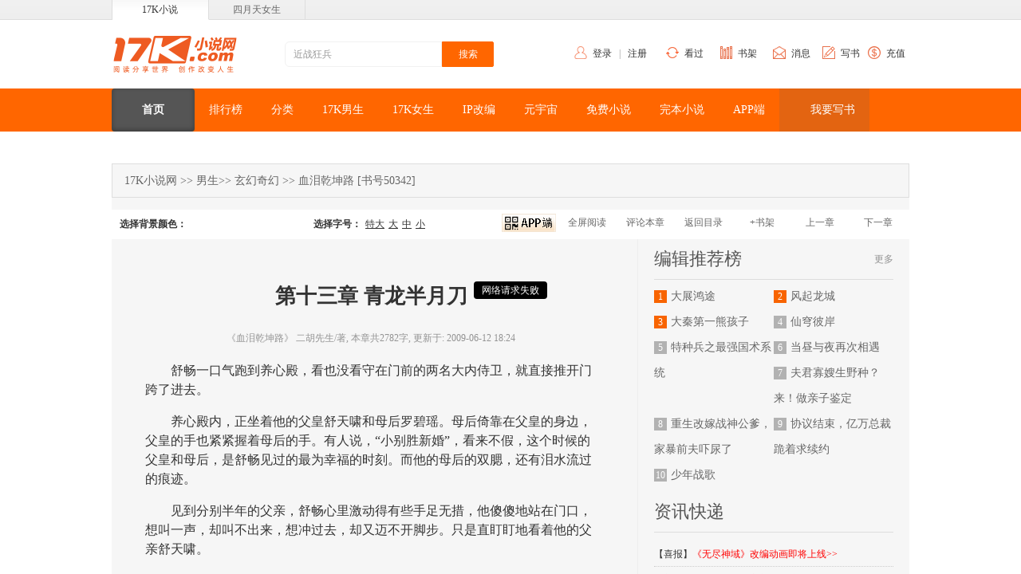

--- FILE ---
content_type: text/html;charset=UTF-8
request_url: https://www.17k.com/chapter/50342/1782523.html
body_size: 14965
content:
<!--[2026-02-01 07:45:56] [3.12.129.237]-->
<!DOCTYPE html PUBLIC "-//W3C//DTD XHTML 1.0 Transitional//EN"
		"http://www.w3.org/TR/xhtml1/DTD/xhtml1-transitional.dtd">
<html xmlns="http://www.w3.org/1999/xhtml">
<head>
	<meta http-equiv="Content-Type" content="text/html; charset=utf-8"/>
	<meta name="mobile-agent"
		  content="format=html5;url=//h5.17k.com/chapter/50342/1782523.html"/>
<title>第十三章 青龙半月刀_血泪乾坤路_二胡先生-17K小说网</title>
<meta name="Keywords"
      content="第十三章 青龙半月刀" />
<meta name="Description"
      content="舒畅一口气跑到养心殿，看也没看守在门前的两名大内侍卫，就直接推开门跨了进去。">
<meta property="og:title"
      content="《血泪乾坤路》二胡先生著-17K小说网" />
<meta property="og:description" content="青龙刀、迷幻剑、霸王枪，三兵合一，杀干天下邪恶；
纯情女、任性女、老处女，一网打尽，猎光世间绝色。
杀人杀到手抽筋，恨人恨成眼中钉，爱人爱至火烧身。
跌宕、起伏，惊险、离奇，缠绵、悱恻，光怪、陆离。
欲拔不能，欲不拔也不能。
走进《青龙八部》，带来不一样的颤抖。
还犹豫什么？
QQ群：6 4 0 1 5 7 0 5 欢迎大家一起交流">
<meta property="og:type" content="book" />
<meta property="og:url" content="https://www.17k.com/book/50342.html" />
<meta property="og:image" content="https://cdn.static.17k.com/book/189x272/42/03/50342.jpg-189x272?v=0" />

<meta itemprop="name"
      content="《血泪乾坤路》二胡先生著-17K小说网">
<meta itemprop="description" content="青龙刀、迷幻剑、霸王枪，三兵合一，杀干天下邪恶；
纯情女、任性女、老处女，一网打尽，猎光世间绝色。
杀人杀到手抽筋，恨人恨成眼中钉，爱人爱至火烧身。
跌宕、起伏，惊险、离奇，缠绵、悱恻，光怪、陆离。
欲拔不能，欲不拔也不能。
走进《青龙八部》，带来不一样的颤抖。
还犹豫什么？
QQ群：6 4 0 1 5 7 0 5 欢迎大家一起交流">
<meta itemprop="image" content="https://cdn.static.17k.com/book/189x272/42/03/50342.jpg-189x272?v=0">
	<script src="//g.alicdn.com/frontend-lib/frontend-lib/2.3.74/antidom.js"></script><script src="//o.alicdn.com/frontend-lib/common-lib/jquery.min.js"></script><script type="text/javascript">
		window.$__BOOK = {
			type: 'chapter',
			bookId: 50342,
			bookName: '血泪乾坤路',
			authorName: '二胡先生',
			authorId: 1890888,
			chapterId:1782523,
			chapterName: '第十三章 青龙半月刀',
			vip: 0 
		}
	</script>
	<link rel="stylesheet"
	  href='//static.17k.com/skin/main.css?v=0925'>

<script type="text/javascript"
		src='//static.17k.com/lib/vConsole/vconsole.min.js?v=0925'></script>

<script type="text/javascript"
		src='//static.17k.com/js/main.js?v=0925'></script>

<script type="text/javascript" src="//static.17k.com/www/Q/Q.js"></script>
<!--<link href="//static.17k.com/www/skin/main_old.css" rel="stylesheet" type="text/css"/>-->
<!--重构-->
<link rel="stylesheet" href='//static.17k.com/www/skin/main.css?v=0922'/>
<script type="text/javascript" src='//static.17k.com/www/js/main.js?v=0922'></script>
	<link href='//static.17k.com/www/skin/chapter_free.css?v=092218'
	      rel="stylesheet"
	      type="text/css"/>
</head>
<body>

<link rel="stylesheet" href="//static.17k.com/www/skin/17k_header.css">
<div class="Header">
	<div class="head_nav">
		<div class="head_box">
			<a class="now" href="//www.17k.com">17K小说</a>
			<a target="_blank" href="//www.4yt.net/">四月天女生</a>
		</div>
	</div>
	<div class="cont_box">
		<dl class="nav">
			<dd class="login" id="header_login_user">
				<span class="icon"></span>
				<a href="javascript:k.login('login')">登录</a> &nbsp;&nbsp;|&nbsp;&nbsp;
				<a href="javascript:k.login('register')">注册</a>
			</dd>
			<dd class="histroy">
				<div class="tit">
					<span class="icon"></span>
					<a target="_blank" href="//user.17k.com/www/bookshelf/read.html">看过</a>
				</div>
			</dd>
			<dd class="booklib">
				<div class="tit">
					<span class="icon"></span>
					<a target="_blank" href="//user.17k.com/www/bookshelf">书架</a>
				</div>
			</dd>
			<dd class="message" id="header_17k_message">
				<div class="tit">
					<span class="icon"></span>
					<a href="javascript:k.userMessage()">消息</a>
				</div>
			</dd>
			<dd class="write">
				<span class="icon"></span>
				<a href="javascript:k.login(function(){location.href='//author.17k.com/information/index.html'})">写书</a>
			</dd>
			<dd class="recharge">
				<span class="icon"></span>
				<a target="_blank" href="//pay.17k.com/">充值</a>
			</dd>
		</dl>

		<a class="logo" href="//www.17k.com/"></a>

		<form class="so" target="_blank" action="//search.17k.com/search.xhtml">
			<input type="hidden" name="c.st" value="0"/>
			<input value="近战狂兵" class="q" type="text" name="c.q"
				   onfocus="this.value==this.defaultValue&&this.select()"/>
			<input class="m" type="submit" value="搜索"/>
		</form>
	</div>
</div>
<script type="text/javascript" src='//static.17k.com/www/js/17k_header.js?v=22'></script>


<link href="//static.17k.com/www/skin/17k_nav.css" rel="stylesheet">
<div class="Nav">
	<div>
		<a href="//www.17k.com/" target="_blank"><span>首页</span></a>
		<a href="//www.17k.com/top/" target="_blank"><span>排行榜</span></a>
		<a href="//www.17k.com/all" target="_blank"><span>分类</span></a>
		<a href="//www.17k.com/man/" target="_blank"><span>17K男生</span></a>
		<a href="//www.17k.com/mm/" target="_blank"><span>17K女生</span></a>
		<a href="//www.17k.com/ip/" target="_blank"><span>IP改编</span></a>
		<a href="//www.17k.com/meta/" target="_blank"><span>元宇宙</span></a>
		<a href="//www.17k.com/mianfei/" target="_blank"><span>免费小说</span></a>
		<a href="//www.17k.com/quanben/" target="_blank"><span>完本小说</span></a>
		<a class="mobile" href="//www.17k.com/download/"><span>APP端</span>
			<img alt="微信二维码"
				 class="hover"
				 src="//static.17k.com/www/pic/erweima2.png"
				 srcset="//static.17k.com/www/pic/erweima2_2x.png 2x">
		</a>
		<!--<a href="//wan.17k.com/jump/nyfpl71" target="_blank"><span>游戏中心</span></a>-->
		<a class="write_book" href="//author.17k.com/information/index.html" target="_blank">
			<span>我要写书</span>
		</a>
		<!--<a class="mobile" href="https://author.17k.com/ck/author/article/content/217.html"><span>官方书友群</span>-->
		<!--	<img alt="官方书友群"-->
		<!--		 class="hover"-->
		<!--		 src="//static.17k.com/www/pic/erweima_commu.jpg"-->
		<!--		 srcset="//static.17k.com/www/pic/erweima_commu.jpg 2x">-->
		<!--</a>-->
		<script type="text/javascript">
			k('div.Nav div a').forEach(function (a) {
				if (location.href.indexOf(a.href) === 0) {
					this.item(0).className = '';
					a.className = 'now'
				}
			})
			k('div.Nav div a.write_book').style({
				background: (function (path) {
					if (path.indexOf('/man') === 0) {
						return '#025995'
					} else if (path.indexOf('/mm') === 0) {
						return '#75A462'
					} else {
						return '#E36411'
					}

				}(location.pathname))
			})
		</script>
	</div>
</div>

<div class="Banner_ad" id="BAIDU_1105071"></div>
<div class="area">
	<div class="infoPath">
		<a href="/" target="_blank">17K小说网</a> &gt;&gt;
		<a href="/man" target="_blank">男生</a>&gt;&gt;
		<a href="/all/book/2_21_0______1.html"
		   target="_blank">玄幻奇幻</a> &gt;&gt;
		<a href="/book/50342.html">血泪乾坤路</a>
		<span class="c9">[书号50342]</span>
	</div>
	<div class="read">
		<div class="read_tit">
			<div class="btn">
				<ul>
					<li id="mobileBtn">
						<img height="23" src="//static.17k.com/www/skin/book/mobile.png" alt="//h5.17k.com"/>
					</li>
					<li class="fullBtn"><a href="javascript:" id="FullBtn">全屏阅读</a>
					</li>
					<li class="">
						<a href="javascript:Book.topic(1782523)">评论本章</a>
					</li>
					<li>
						<a href="/list/50342.html">返回目录</a>
					</li>
					<li>
						<a href="javascript:Book.mark('1782523', '1890888')">+书架</a>
					</li>
					<li>
							<a class="preChapter"
							   href="/chapter/50342/1781097.html">上一章</a>
					</li>
					<li>
							<a class="nextChapter"
							   href="/chapter/50342/1782718.html">下一章</a>
					</li>
				</ul>
			</div>
			<div class="setting">
				<div class="fontColor">
					<strong>选择背景颜色：</strong>
					<!--颜色要用16进制-->
					<span lang="#e8ebec">1</span>
					<span lang="#e7f4fe">2</span>
					<span lang="#e7eeda">3</span>
					<span lang="#eae6da">4</span>
					<span lang="#efe8ea">5</span>
					<span lang="#f0ebe3">6</span>
					<span lang="#e5e9e8">7</span>
					<span lang="#f9f9f9">8</span>
				</div>
				<div class="fontSize">
					<strong>选择字号：</strong>
					<span lang="24px">特大</span>
					<span lang="18px">大</span>
					<span lang="16px">中</span>
					<span lang="14px">小</span>
				</div>
			</div>
		</div>

		<div class="readArea" id="readArea">
			<div class="readAreaBox content">
					<h1>第十三章 青龙半月刀</h1>
					<div class="chapter_update_time">
						《血泪乾坤路》
						二胡先生/著,
						本章共2782字,
						更新于: 2009-06-12 18:24
					</div>

				<div class="p">
									<p>舒畅一口气跑到养心殿，看也没看守在门前的两名大内侍卫，就直接推开门跨了进去。</p>
									<p>养心殿内，正坐着他的父皇舒天啸和母后罗碧瑶。母后倚靠在父皇的身边，父皇的手也紧紧握着母后的手。有人说，“小别胜新婚”，看来不假，这个时候的父皇和母后，是舒畅见过的最为幸福的时刻。而他的母后的双腮，还有泪水流过的痕迹。</p>
									<p>见到分别半年的父亲，舒畅心里激动得有些手足无措，他傻傻地站在门口，想叫一声，却叫不出来，想冲过去，却又迈不开脚步。只是直盯盯地看着他的父亲舒天啸。</p>
									<p>父亲看起来有些疲惫，也有些憔悴，以前干干净净的脸上布满了尘土，而且还长出了黑黑的、浓密的胡须。但没有改变的，是他那依旧高大威猛的形象。</p>
									<p>舒天啸见到儿子进来了，也立刻站来起来，用手招呼着舒畅：“畅儿，快过来。”语气中充满了无边的关爱、欣喜与激动。</p>
									<p>舒畅终于扑了过去，一下子倒在舒天啸的怀中，叫了一声“父皇”，再也忍不住，泪水如雨点般滚落下来。</p>
									<p>半年来，每一天都怀抱着一个希望，而每一天收获的都是失望。现在，他终于实实在在地扑倒在父亲结实的怀抱中了。</p>
									<p>舒天啸也紧紧地搂着自己的儿子，感受着儿子在他怀中微微地颤抖。他那一双握惯了大刀、杀了无数敌人的大手在这个时侯也变得像他的妻子一样的温柔，他慈爱地摩挲着舒畅的后背，似乎在安慰一颗幼小的思念亲人的心。</p>
									<p>过了好一阵子，舒畅也终于渐渐平息下来，他抬起头，看着父亲，轻声说道：“父皇，你为什么这么久才回来呀，畅儿和母后都很担心你呢。”</p>
									<p>舒天啸用双手握住舒畅的肩膀，仔细地打量着舒畅。</p>
									<p>“好儿子，没事的，这不，父皇不是好好地回来了。畅儿，你长高了。”</p>
									<p>“当然啦，您半年都没见到我了嘛。”</p>
									<p>“是有半年了，”舒天啸也抬起头，微微叹了一口气，“时间过得真是快啊。畅儿，你的武功练习得怎么样了。”</p>
									<p>看来，舒天啸很是关心舒畅的武功。</p>
									<p>舒畅一听父亲问起武功的事，脸上也露出了笑容，有点自得地说道：“父皇，我打通了阳维脉。”</p>
									<p>“真的？”</p>
									<p>舒天啸疲惫的眼中也射出两道亮光。</p>
									<p>“嗯。”舒畅用力地点了点头。</p>
									<p>“哈哈哈……”舒天啸发出了开心的大笑，用手摸了摸舒畅的脑袋，脸上露出赞许之色，“我们的畅儿真是不简单啊，你比父皇我的天赋高得多了，父皇在你这个年龄，只打通了阴维脉呢。”</p>
									<p>舒畅的心里也是甜蜜蜜的。</p>
									<p>“不过，畅儿，你可不要骄傲啊，一定不能放松，只有刻苦练习，才能不断超越自己。”如果换做是平时，舒天啸说这话的时候一定是一种郑重的语气，但现在却是那般的亲切。</p>
									<p>“父皇请放心，畅儿一定会牢记您的教诲，一定刻苦练习，长大以后成为父皇您那样的大英雄。</p>
									<p>“大英雄？”舒天啸听后，又大笑起来，问道，“你可知道什么是大英雄吗？”</p>
									<p>“就是像父皇您那样受到千万人的敬仰啊。”舒畅一本正经地回答道。</p>
									<p>“哈哈哈……好，好，好，我们的畅儿有志气，不过，大英雄一定要干出大英雄的事业出来才行。”</p>
									<p>“父皇，大英雄的事业是什么？”舒畅问。</p>
									<p>“统一神州。”舒天啸突然变得严肃而郑重起来。</p>
									<p>“统一神州？”舒畅惊讶地睁大了眼睛。这个时候，他似乎突然明白了父皇的野心。</p>
									<p>“不错，就像是一千多年前的刀尊一样。”提到“刀尊”的时候，舒天啸的眼中露出了无比的崇敬。</p>
									<p>刀尊？不就是神州历史上那个最伟大的英雄，唯一一个统一过神州大陆的传奇人物吗？</p>
									<p>突然，舒天啸站了起来，走到旁边的一张桌子旁边，桌子上放着一个很大的包袱。</p>
									<p>舒畅和母后罗碧瑶也都站了起来，跟了过去，想看个究竟。</p>
									<p>舒天啸小心翼翼地打开包袱，顿时，包袱里露出了一把大刀，外面是青铜做的刀鞘，已经是锈迹斑斑，看来，这把刀已经有很多年的历史了。从刀鞘的形状上看来，里面的刀应该是弯月状的。</p>
									<p>这时，舒天啸变得异常激动起来，甚至连他脸部的肌肉也有些抽搐，他一把抓起大刀，而抓大刀的手也有些颤抖。</p>
									<p>这是一把什么样的刀？舒畅和罗碧瑶都感到十分的诧异。这绝对是一把不同寻常的刀，否则，以舒天啸冷静沉着的性格，又怎会如此激动。</p>
									<p>“畅儿，碧瑶，你们都把眼睛闭上。”舒天啸突然对他们说。</p>
									<p>舒畅和罗碧瑶都充满了疑惑和好奇，不过他们还是老老实实地把眼睛紧紧地闭上了。</p>
									<p>“嗡”的一声轻吟，然后舒畅就感到一股凌厉的刀气袭来，他不由一个激灵，心跳加速，血液的流动速度变快。</p>
									<p>好凌厉的刀气，舒畅心里不由暗暗称奇。</p>
									<p>“好了，畅……儿，碧……瑶……你们……慢慢睁开……眼睛吧。”舒畅的耳畔传来舒天啸颤抖的声音。</p>
									<p>舒畅和罗碧瑶都依言慢慢把眼睛睁开。</p>
									<p>陡然，一道刺眼的青光射进了舒畅的眼中，晃得舒畅不禁又将眼睛眯上，过了一会儿又才睁开。</p>
									<p>然后，舒畅就好奇地看向舒天啸的手上。舒天啸的手上，正握着那把神秘的大刀。</p>
									<p>刀锋极薄，极锋利，刚才那道刺眼的青光就是从那里发出来的，而氤氲在刀刃上的凌厉的刀气让舒畅也感到一阵心寒。刀呈半月状，长四尺，宽约半尺，在厚厚的刀背上，镂刻着一条青色的大龙，五爪腾空，张着血盆大口，煞是惊人。</p>
									<p>“父……父皇，这是……什么……刀？”舒畅感到自己的舌头都有点不灵活了，说话结结巴巴的。</p>
									<p>舒天啸并没有立即回答他，看得出来，他正在努力平息自己心中的激动。过了半晌，舒天啸才艰难地说道：“这是……青龙半月刀。”</p>
									<p>什么？青龙半月刀？</p>
									<p>不是神州历史上那位最具传奇色彩的刀尊使用的武器吗？</p>
									<p>这，怎么可能？一千多年前的神兵，现在居然在父亲的手中？</p>
									<p>舒畅震惊得说不出话来了。</p>
									<p>“当”的一声，舒天啸把青龙半月刀插 回了刀鞘。然后，转过身来，看着呆立着的舒畅和罗碧瑶。</p>
									<p>“这把刀太锋利，刀气太凌厉，尤其是刚刚拔出的那一瞬间，功力低的人，会感到心浮气躁，甚至会受到内伤的，所以我叫你们先闭上眼睛。”</p>
									<p>舒畅和罗碧瑶都没有做声。</p>
									<p>舒天啸也没再说什么，而是把手伸进了胸前，哆哆嗦嗦地掏了一阵，然后掏出了一个小包，小包的外面用灰布包裹着。</p>
									<p>这布包里面是什么？</p>
									<p>舒天啸同样小心翼翼地把外面的灰布打开，最后，一本已经泛黄的小册子露了出来。</p>
									<p>舒畅好奇地定眼望去，册子上写着“天乾刀法”几个大字。</p>
									<p>“天乾刀法？”是什么样的刀法？好霸道的名字。</p>
									<p>舒天啸用舌头润了润他干涩的嘴唇，然后，慢慢地说道：“这是刀尊离世前创造出来的刀法。”</p>
									<p>“嗡！”</p>
									<p>舒畅只感觉到头脑一炸，半天缓不过神来。</p>
									<p>太不可思议了，太匪夷所思了，太超乎想象了！</p>
									<p>“青龙半月刀”，“天乾刀法”，这神州历史上最为伟大的英雄的两件遗物，现在全都落到父皇的手中。</p>
									<p>难道，这是天意吗？</p>
									<p>突然，舒天啸看着舒畅和罗碧瑶，神情又一次激动起来，他的喉头“咕噜”一声，他吞了一口唾液，然后，用颤抖的声音说道：“这两件东西，本来就是我们舒家的。”</p>
									<p>“轰！”</p>
									<p>舒畅和罗碧瑶就如被五雷轰顶般，当即被轰呆在那里。</p>
									<p>舒畅的身体像筛糠一样颤抖起来，脸憋得通红，心里紧张得快让他窒息了。</p>
									<p>“咕噜”一声，舒畅也吞了一口唾液。</p>
									<p>父皇的话是什么意思？</p>
									<p>难道……</p>
									<p>今天的经历简直可以用惊世骇俗来形容了，一次次的震惊就像是汹涌的海潮，一浪高过一浪地袭来，让舒畅一直都难以回过神。</p>
									<p>舒畅觉得自己的灵魂似乎被人抽空了，只剩下躯干在浩荡的真空中晃悠悠地飘荡着……</p>
									<p>难道这是一场梦？</p>
						<p class="copy ">本书首发来自<a href="https://www.17k.com">17K小说网</a>，第一时间看正版内容！
						</p>
							<div class="author-say">
								<strong>作者寄语: </strong>
							</div>
						<div id="banner_content"></div>
						<!--二维码广告 Start-->
						<div class="qrcode">
							<img src="//static.17k.com/www/pic/qrcode.jpg" alt="wap_17K" width="96" height="118"/>
							<ul>
								<li>下载17K客户端，《血泪乾坤路》最新章节无广告纯净阅读。</li>
								<li>17K客户端专享，签到即送VIP，免费读全站。</li>
							</ul>
						</div>
						<!--二维码广告 End-->
					<div class="chapter_text_ad" id="BAIDU_933954"></div>
				</div>
			</div>

			<div class="rightSide">
				<!-- 联赛 -->
				<div class="liansai" style="display:none;"></div>
				<dl class="rightList row2">
					<!-- 碎片：热门好书 -->
					<dt><a class="more" href="http://www.17k.com/?hmsr=ydybjtj0" target="_blank">更多</a> <h3 class="title">编辑推荐榜</h3></dt>     
<dd><span class="red">1</span><a href="http://www.17k.com/book/3379469.html?hmsr=ydybjtj1" target="_blank"> 大展鸿途 </a></dd> 
<dd><span class="red">2</span><a href="http://www.17k.com/book/3381946.html?hmsr=ydybjtj2" target="_blank"> 风起龙城 </a></dd> 
<dd><span class="red">3</span><a href="http://www.17k.com/book/3396695.html?hmsr=ydybjtj3" target="_blank"> 大秦第一熊孩子 </a></dd> 
<dd><span>4</span><a href="http://www.17k.com/book/3366816.html?hmsr=ydybjtj4" target="_blank"> 仙穹彼岸 </a></dd> 
<dd><span>5</span><a href="http://www.17k.com/book/3405259.html?hmsr=ydybjtj5" target="_blank"> 特种兵之最强国术系统 </a></dd> 
<dd><span>6</span><a href="http://www.17k.com/book/3531896.html?hmsr=ydybjtj6" target="_blank"> 当昼与夜再次相遇 </a></dd> 
<dd><span>7</span><a href="http://www.17k.com/book/3595498.html?hmsr=ydybjtj7" target="_blank"> 夫君寡嫂生野种？来！做亲子鉴定 </a></dd> 
<dd><span>8</span><a href="http://www.17k.com/book/3606450.html?hmsr=ydybjtj8" target="_blank"> 重生改嫁战神公爹，家暴前夫吓尿了 </a></dd> 
<dd><span>9</span><a href="http://www.17k.com/book/3594291.html?hmsr=ydybjtj9" target="_blank"> 协议结束，亿万总裁跪着求续约 </a></dd> 
<dd><span>10</span><a href="http://www.17k.com/book/3530887.html?hmsr=ydybjtj10" target="_blank"> 少年战歌 </a></dd>
				</dl>

				<div class="baiduBox" id="BAIDU_977999">
					<!-- 广告位：新阅读页右侧广告一 -->
				</div>

				<dl class="rightList TextLine">
					<dt>资讯快递</dt>
					<dd id="BAIDU_501717">
						<ul> 
<li>【喜报】<a href="//www.17k.com/book/1067073.html"><font color="#ff0000">《无尽神域》改编动画即将上线>></font></a></li>
<li>【新书】<a href="//zhuanti.17k.com/subject/2024/07/ybssb/index.html"><font color="#ff0000">萌汉子重生萌宝新作重磅上线>></font></a></li>
<li>【新书】<a href="//zhuanti.17k.com/subject/2024/03/xhzm/index.html"><font color="#ff0000">伪戒无限流热血爽文《星痕之门》>></font></a></li>
<li>【喜报】<a href="//v.youku.com/v_show/id_XNjM3MTkyNjU1Mg==.html?sharefrom=iphone&scene=long&playMode=normal&sharekey=c73c8fb72068a5c4ba2c4ab3f6de81c49"><font color="#ff0000">奺一《王妃出山要翻天》改编短剧开播</font></a></li>
<li>【17K好书限免】<a href="//zhuanti.17k.com/subject/2024/01/free/pc/index.html"><font color="#ff0000">品味书香，喜迎龙年>></font></a></li>
<li>【公告】<a href="//zhuanti.17k.com/subject/2024/fuli/index.html"><font color="#ff0000">2024全新作家福利上线！>></font></a></li>
<li>【2023年度盘点】<a href="//zhuanti.17k.com/subject/2023/year-end/pc/index.html"><font color="#ff0000">爆款至上，再战巅峰！>></font></a></li>
<li>【公告】<a href="//author.17k.com/ck/author/article/content/301.html"><font color="#000000">17K&四月天内容风向标（第六期）</font></a></li>
<li>【新书】<a href="//www.17k.com/book/3532841.html">大神“肥茄子”新书马上阅读>></font></a></li>
<li>【喜报】<a href="//author.17k.com/ck/author/article/content/293.html">萌汉子：单月稿费破100万！</font></a></li>
<li>【公告】<a href="//zhuanti.17k.com/subject/2023/01/year-end/result/pc/">2022年度盛典获奖名单！</font></a></li>
					</dd>
				</dl>

				<div class="baiduBox" id="BAIDU_978000">
					<!-- 广告位：新阅读页右侧广告二 -->
				</div>

				<dl class="rightList" id="readRightTab1">
					<!-- 碎片：新书推荐 -->
					<dt class="TabTitle">     <span class="now">人气热销</span>    <span>言情热销</span>    </dt>  <dd class="TabCont">     <div class="bookList1">                                     															
  <p> <a class="img" href="http://www.17k.com/book/3462800.html?hmsr=ydybjtj21" target="_blank">  <img src="//	cdn.static.17k.com/book/189x272/00/28/3462800.jpg-189x272	" alt="" /></a>   <a class="title" href="http://www.17k.com/book/3462800.html?hmsr=ydybjtj21" target="_blank">	重生83年，老婆宠成首富	</a> <a href="http://www.17k.com/book/3462800.html?hmsr=ydybjtj21" target="_blank">江晓白重生1983年，弥补遗憾，赚钱把老婆宠成首富	</a>  </p>			
   <p> <a class="img" href="http://www.17k.com/book/3460542.html?hmsr=ydybjtj22" target="_blank">  <img src="//cdn.static.17k.com/book/189x272/42/05/3460542.jpg" alt="" /></a>   <a class="title" href="http://www.17k.com/book/3460542.html?hmsr=ydybjtj22" target="_blank">	收尸档案</a> <a href="http://www.17k.com/book/3460542.html?hmsr=ydybjtj21" target="_blank">	自古以来，人死留尸。 但很少有人知道，尸体里面其实藏有很多不为人知的秘密。	</a>  </p>
  <p> <a class="img" href="http://www.17k.com/book/3453007.html?hmsr=ydybjtj23" target="_blank">  <img src="//static.17k.com/book/189x272/07/30/3453007.jpg-189x272	" alt="" /></a>   <a class="title" href="http://www.17k.com/book/3453007.html?hmsr=ydybjtj23" target="_blank">	逍遥小仙农</a> <a href="http://www.17k.com/book/3453007.html?hmsr=ydybjtj21" target="_blank">	乡村小伙，驯养万兽，带全村致富，建设桃源仙境	</a>  </p>			
															
  <p style="text-align:center;" class="bg"> <a href="https://www.17k.com/top/refactor/top100/01_subscribe/01_subscribe_newBook_top_100_pc.html">加载更多</a></p></div> <div class="bookList1" style="display: none;"> 		 													
  <p> <a class="img" href="http://www.17k.com/book/3481964.html?hmsr=ydybjtj26" target="_blank">  <img src="//	cdn.static.17k.com/book/189x272/64/19/3481964.jpg-189x272	" alt="" /></a>   <a class="title" href="http://www.17k.com/book/3481964.html?hmsr=ydybjtj24" target="_blank">	奶宝三岁半，她被全球首富带回家	</a> <a href="http://www.17k.com/book/3481964.html?hmsr=ydybjtj21" target="_blank">奶宝三岁半，被全球首富带回家后被一群总裁团宠了！	</a>  </p>			
  <p> <a class="img" href="http://www.17k.com/book/3479959.html?hmsr=ydybjtj27" target="_blank">  <img src="//	cdn.static.17k.com/book/189x272/59/99/3479959.jpg	" alt="" /></a>   <a class="title" href="http://www.17k.com/book/3479959.html?hmsr=ydybjtj25" target="_blank">	不努力修仙，就要回家继承王位	</a> <a href="http://www.17k.com/book/3479959.html?hmsr=ydybjtj21" target="_blank">	真烦恼！不努力修仙，就要被迫回家继承王位	</a>  </p>
  <p> <a class="img" href="http://www.17k.com/book/3479812.html?hmsr=ydybjtj28" target="_blank">  <img src="//	cdn.static.17k.com/book/189x272/12/98/3479812.jpg	" alt="" /></a>   <a class="title" href="http://www.17k.com/book/3479812.html?hmsr=ydybjtj26" target="_blank">	给四个大佬当替身后，我年薪百亿	</a> <a href="http://www.17k.com/book/3479812.html?hmsr=ydybjtj21" target="_blank">	穿成四合一炮灰假千金，我给大佬们当职业替身后，轻轻松松年薪百亿！	</a>  </p>
			
															
<p style="text-align:center;" class="bg"> <a href="https://www.17k.com/top/refactor/top100/01_subscribe/01_subscribe_newBook_top_100_pc.html">加载更多 </a> </p></div></dd>
				</dl>

				<div class="baiduBox" id="BAIDU_978001">
					<!-- 广告位：新阅读页右侧广告三 -->
				</div>

				<dl class="rightList" id="readRightTab2">
					<!-- 碎片：畅销榜 -->
					<dt class="TabTitle">   <span class="now">潜力大作</span>   <span>女生必读</span> </dt>  <dd class="TabCont">   <div id="readRightTop1" class="topRow1">                           
<p><span class="red">1</span><a href="http://www.17k.com/book/3378818.html?hmsr=ydybjtj" target="_blank"> 永夜 </a><em><a class="img" href="http://www.17k.com/book/3378818.html?hmsr=ydybjtj" target="_blank"><img src="//cdn.static.17k.com/book/189x272/18/88/3378818.jpg " alt="" /> </a>作者： 江火香猫 <br />  科幻末世   1042417 字<br /> 永夜：浩劫余生，终见光明 </em></p>   
<p><span class="red">2</span><a href="http://www.17k.com/book/3578317.html?hmsr=ydybjtj" target="_blank"> 校花别沾边，重生的我只想搞钱 </a><em><a class="img" href="http://www.17k.com/book/3578317.html?hmsr=ydybjtj" target="_blank"><img src="//cdn.static.17k.com/book/189x272/17/83/3578317.jpg " alt="" /> </a>作者： 十万字 <br /> 都市小说   789066 字<br /> 都重生了，还不好好搞钱？ </em></p>   
<p><span class="red">3</span><a href="http://www.17k.com/book/3594947.html?hmsr=ydybjtj" target="_blank"> 我死后，姐姐们才开始爱我 </a><em><a class="img" href="http://www.17k.com/book/3594947.html?hmsr=ydybjtj" target="_blank"><img src="//cdn.static.17k.com/book/189x272/47/49/3594947.jpg " alt="" /> </a>作者： 木马非马 <br /> 都市小说   80082 字<br /> 我死后，全家人才开始知道爱我，可我已经死了</em></p>   
<p><span>4</span><a href="http://www.17k.com/book/3059476.html?hmsr=ydybjtj" target="_blank"> 上门狂婿 </a><em><a class="img" href="http://www.17k.com/book/3059476.html?hmsr=ydybjtj" target="_blank"><img src="//cdn.static.17k.com/book/189x272/76/94/3059476.jpg" alt="" /> </a>作者： 狼叔当道 <br /> 都市小说   8171953 字<br /> 上门赘婿，受辱三年，期约一到，强者归来！</em></p>   
<p><span>5</span><a href="http://www.17k.com/book/3584914.html?hmsr=ydybjtj" target="_blank"> 武圣之上 </a><em><a class="img" href="http://www.17k.com/book/3584914.html?hmsr=ydybjtj" target="_blank"><img src="//cdn.static.17k.com/book/189x272/14/49/3584914.jpg " alt="" /> </a>作者： 任我独行侠 <br /> 玄幻奇幻   201339 字<br /> 这是个废材靠着金手指，逆天改命的故事！ </em></p>   
<p><span>6</span><a href="http://www.17k.com/book/3586979.html?hmsr=ydybjtj" target="_blank"> 60年代：开局荒年，我带着全村吃肉 </a><em><a class="img" href="http://www.17k.com/book/3586979.html?hmsr=ydybjtj" target="_blank"><img src="//cdn.static.17k.com/book/189x272/79/69/3586979.jpg " alt="" /> </a>作者： 妞妞骑牛 <br /> 都市小说   415929 字<br /> 穿越60年代：开局荒年，我带着全村吃肉</em></p>   
<p><span>7</span><a href="http://www.17k.com/book/3558189.html?hmsr=ydybjtj" target="_blank"> 这位诗仙要退婚 </a><em><a class="img" href="http://www.17k.com/book/3558189.html?hmsr=ydybjtj" target="_blank"><img src="//cdn.static.17k.com/book/189x272/89/81/3558189.jpg " alt="" /> </a>作者： 人世几春秋 <br /> 历史军事   1194814 字<br /> 这位诗仙要退婚：文韬武略</em></p>   
<p><span>8</span><a href="http://www.17k.com/book/3559440.html?hmsr=ydybjtj" target="_blank"> 玄幻：遇强则强，我的修为无上限 </a><em><a class="img" href="http://www.17k.com/book/3559440.html?hmsr=ydybjtj" target="_blank"><img src="//cdn.static.17k.com/book/189x272/40/94/3559440.jpg " alt="" /> </a>作者： 史上最帅作者 <br /> 玄幻奇幻   1481875 字<br /> 获得遇强则强系统，我直接啪啪给了天道两个大嘴巴子</em></p>   
<p><span>9</span><a href="http://www.17k.com/book/3580709.html?hmsr=ydybjtj" target="_blank"> 红豆缘：炮灰也要长命百岁 </a><em><a class="img" href="http://www.17k.com/book/3580709.html?hmsr=ydybjtj" target="_blank"><img src="//cdn.static.17k.com/book/189x272/09/07/3580709.jpg " alt="" /> </a>作者： 翘褚 <br /> 古代言情   271116 字<br /> 开局炮灰剧本怎么办？不慌，苟着苟着就到大结局了</em></p>   
<p><span>10</span><a href="http://www.17k.com/book/3548633.html?hmsr=ydybjtj" target="_blank"> 神龙诀之九龙剑诀 </a><em><a class="img" href="http://www.17k.com/book/3548633.html?hmsr=ydybjtj" target="_blank"><img src="//cdn.static.17k.com/book/189x272/33/86/3548633.jpg " alt="" /> </a>作者： 光环美男 <br /> 仙侠武侠   1003350 字<br /> 江湖传闻要是得到《神龙诀》，就可以称霸武林！</em></p></div>    
                   
<div id="readRightTop2" style="display: none" class="topRow1">                    
<p><span class="red">1</span><a href="http://www.17k.com/book/3593633.html?hmsr=ydybjtj" target="_blank"> 外室媚眼如丝，诱哄禁欲侍郎竞折腰 </a><em><a class="img" href="http://www.17k.com/book/3593633.html?hmsr=ydybjtj" target="_blank"><img src="//cdn.static.17k.com/book/189x272/33/36/3593633.jpg " alt="" /> </a>作者： 春枝俏 <br /> 古代言情   118079 字<br /> 心机外室媚眼如丝，诱哄禁欲侍郎竞折腰</em></p>     
<p><span class="red">2</span><a href="http://www.17k.com/book/3595947.html?hmsr=ydybjtj" target="_blank"> 穿成通房后，被大公子娇宠了！ </a><em><a class="img" href="http://www.17k.com/book/3595947.html?hmsr=ydybjtj" target="_blank"><img src="//cdn.static.17k.com/book/189x272/47/59/3595947.jpg " alt="" /> </a>作者： 顾念欣 <br /> 古代言情   46420 字<br /> 为逃避剧情杀，阮桃自请成为书中男配的帐中丫鬟！</em></p>     
<p><span class="red">3</span><a href="http://www.17k.com/book/3590109.html?hmsr=ydybjtj" target="_blank"> 宠妾灭妻？我死了你疯什么 </a><em><a class="img" href="http://www.17k.com/book/3590109.html?hmsr=ydybjtj" target="_blank"><img src="//cdn.static.17k.com/book/189x272/09/01/3590109.jpg" alt="" /> </a>作者： 呦呦鹿鸣 <br /> 古代言情   261121 字<br /> 白月光娶回家，我死了你不是正合你心意 </em></p>     
<p><span>4</span><a href="http://www.17k.com/book/3592799.html?hmsr=ydybjtj" target="_blank"> 和离后，误惹禁欲王爷夜夜失控 </a><em><a class="img" href="http://www.17k.com/book/3592799.html?hmsr=ydybjtj" target="_blank"><img src="//cdn.static.17k.com/book/189x272/99/27/3592799.jpg " alt="" /> </a>作者： 江南二乔 <br /> 古代言情   179480 字<br /> 二婚高嫁：和离，惹上禁欲王爷夜夜失控  </em></p>     
<p><span>5</span><a href="http://www.17k.com/book/3594704.html?hmsr=ydybjtj" target="_blank"> 主母攻略：换婚后权臣为我红了眼 </a><em><a class="img" href="http://www.17k.com/book/3594704.html?hmsr=ydybjtj" target="_blank"><img src="//cdn.static.17k.com/book/189x272/04/47/3594704.jpg" alt="" /> </a>作者： 霜满天羽 <br /> 古代言情   146685 字<br /> 重回换婚当天，妹妹死活要换回婚约！权臣为我红了眼 </em></p>     
<p><span>6</span><a href="http://www.17k.com/book/3573036.html?hmsr=ydybjtj" target="_blank"> 离婚后她千亿身价曝光，成了全球的神 </a><em><a class="img" href="http://www.17k.com/book/3573036.html?hmsr=ydybjtj" target="_blank"><img src="//cdn.static.17k.com/book/189x272/36/30/3573036.jpg " alt="" /> </a>作者： 江南烟雨 <br /> 现代言情   924292 字<br /> 离婚后前夫上门求医，得知她身份后，厉爷跪着求复婚 </em></p>     
<p><span>7</span><a href="http://www.17k.com/book/3593586.html?hmsr=ydybjtj" target="_blank"> 惊！招惹小叔上位后，渣男一夜悔白头 </a><em><a class="img" href="http://www.17k.com/book/3593586.html?hmsr=ydybjtj" target="_blank"><img src="//cdn.static.17k.com/book/189x272/86/35/3593586.jpg " alt="" /> </a>作者： 小纸杯YOYO <br /> 现代言情   162954 字<br /> 惊！真千金招惹小叔上位后，渣男一夜悔白头  </em></p>     
<p><span>8</span><a href="http://www.17k.com/book/3594100.html?hmsr=ydybjtj" target="_blank"> 宠妾灭妻？重生后嫡女杀疯了！ </a><em><a class="img" href="http://www.17k.com/book/3594100.html?hmsr=ydybjtj" target="_blank"><img src="//cdn.static.17k.com/book/189x272/00/41/3594100.jpg" alt="" /> </a>作者： 灵竹子 <br />  古代言情   161461 字<br /> 渣夫宠妾？重生后我虐渣打脸，和离后惹上禁欲王爷！</em></p>     
<p><span>9</span><a href="http://www.17k.com/book/3584667.html?hmsr=ydybjtj" target="_blank"> 七零军婚，禁欲糙汉夜夜宠 </a><em><a class="img" href="http://www.17k.com/book/3584667.html?hmsr=ydybjtj" target="_blank"><img src="//cdn.static.17k.com/book/189x272/67/46/3584667.jpg " alt="" /> </a>作者： 楠瓜瓜 <br /> 现代言情   370058 字<br /> 地狱开局的科研大佬，怎么走起团宠副本了？</em></p>     
<p><span>10</span><a href="http://www.17k.com/book/3593372.html?hmsr=ydybjtj" target="_blank">  被渣男小叔宠入骨，我嚣张一点怎么了？ </a><em><a class="img" href="http://www.17k.com/book/3593372.html?hmsr=ydybjtj" target="_blank"><img src="//cdn.static.17k.com/book/189x272/72/33/3593372.jpg " alt="" /> </a>作者： 伍月红 <br /> 现代言情   123704 字<br /> 癫：被渣男小叔宠入骨，我嚣张一点怎么了？ </em></p>  </div>  </dd>
				</dl>
				<div class="baiduBox" id="BAIDU_978002">
					<!-- 广告位：新阅读页右侧广告四 -->
				</div>
			</div>
		</div>

		<div class="baiduCenter" id="BAIDU_977998">
			<!-- 广告位：新阅读底部通栏广告2 -->
		</div>

		<div class="NextPrevBtn">
			<ul>
				<li class="last">
						<a class="preChapter" href="/chapter/50342/1781097.html">上一章</a>
				</li>
				<li><a href="/list/50342.html">返回目录</a></li>
				<li><a href="javascript:k.book(50342).mark(1782523)">＋书架</a></li>
				<li class="next">
						<a class="nextChapter" href="/chapter/50342/1782718.html">下一章</a>
				</li>
			</ul>
		</div>
	</div>
		<div class="comment">
			<div class="TIT">
				<div class="more">
					<a href="/topic/?bookId=50342&tab=6" target="_blank">
						查看最新&gt;&gt;
					</a>
				</div>
				<h2>《第十三章 青龙半月刀》最新评论 </h2>
				<a class="btn" href="javascript:k.book(50342).topic(1782523)">评论本章</a>
			</div>
			<div class="CONT" id="comment_list">
	<p class="no-content">
		还没有人发表评论哦~
		<br>
		<a class="btn"
		   href="javascript:k.book(50342).topic(1782523)">我来说两句</a>
	</p>
			</div>
		</div>
	<!--推荐-->
	<div class="tuijian">
		<div id="Tuijian_btn">换一换</div>
		<dl id="Tuijian"></dl>
	</div>
</div>
<div class="baiduBox1" id="BAIDU_978214">
	<!-- 广告位：新阅读页底部通栏3 -->
</div>

<link rel="stylesheet" href='//static.17k.com/www/skin/17k_footer.css?v=0922'>

<div class="Footer">
	<div class="footer_nav">
		<a rel="nofollow" target="_blank" href="//www.17k.com/aboutus/">关于17k.com</a>&#12288;|&#12288;
		<a rel="nofollow" target="_blank" href="//www.17k.com/aboutus/Cooperation.html">商务合作</a>&#12288;|&#12288;
		<a target="_blank" href="//www.17k.com/aboutus/link.html">友情链接</a>&#12288;|&#12288;
		<a rel="nofollow" target="_blank" href="//www.17k.com/Simple/contents/helpCenter/index.html">帮助中心</a>&#12288;|&#12288;
		<a rel="nofollow" target="_blank" href="//www.17k.com/Simple/contents/login/Rdme.html">用户守则</a>&#12288;|&#12288;
		<a target="_blank" href="//www.17k.com/aboutus/sitemap.html">网站地图</a>&#12288;|&#12288;
		<a target="_blank" href="//www.17k.com/tags">小说标签</a>&#12288;|&#12288;
		<a target="_blank" href="//www.17k.com/Simple/contents/helpCenter/index.html?typeId=39">动漫专栏</a>&#12288;|&#12288;
		<a rel="nofollow" target="_blank" href="//www.17k.com/inc/agreement/pc/protectionuserinfo.html">隐私政策</a>&#12288;|&#12288;
		<a rel="nofollow" target="_blank" href="//www.17k.com/inc/agreement/users.html">用户协议</a>

	</div>
	<p>
		Copyright (C) 2006-2022 www.17k.com All Rights Reserved 中文在线版权所有，未经许可不得擅自转载本站内容。<br>
		17K小说网所收录免费小说作品、社区话题、书友评论、用户上传文字、图片等其他一切内容均属用户个人行为，与17K小说网无关。--17K权利声明。<br>
		京ICP证010590号　<a target="_blank" href="https://beian.miit.gov.cn">京ICP备09030667号-5</a>　　　京网文（2023)4750-133号　　 （署）网出证（京）字第400号
		　　<a target="_blank" href="https://cdn.static.17k.com/material_picture/2025/1756716975537.png">营业执照</a>
		　　<a target="_blank" href="https://cdn.static.17k.com/material_picture/2024/1715161246348.png">出版物经营许可证</a>
		<br>
		<img src="//cdn.static.17k.com/material_picture/2022/1654841315108.png" style="vertical-align: middle"/><a target="_blank" href="http://www.beian.gov.cn/portal/registerSystemInfo"  style="vertical-align: middle">京公安网备：11010102000012号</a><br>
		违法和不良信息举报电话： 400 6175 217 侵权内容及未成年信息举报邮箱：17Kjubao@col.com
		<br/>
		公司名称：中文在线集团股份有限公司 地址：北京市东城区安定门东大街28号雍和大厦2号楼6层608
	</p>

	<p class="linkimg">
		<!--<a href="https://ss.knet.cn/verifyseal.dll?sn=e13062011010041317xgep000000&amp;ct=df&amp;a=1&amp;pa=0.9085826601367444"
		   target="_blank" kx_type="图标式">
			<img src="//rr.knet.cn/static/images/logo/cnnic.png" alt="可信网站">
		</a>
		<a href="http://v.pinpaibao.com.cn/authenticate/cert/?site=www.17k.com&at=business" target="_blank">
			<img src="//static.anquan.org/static/outer/image/hy_124x47.png" alt="安全联盟认证" width="124" height="47">
		</a>-->
		<a rel="nofollow" target="_blank" href="https://www.12377.cn/">
			<img src="//static.17k.com/www/pic/icon_not.jpg" alt="不良网站举报">
		</a>
		<a target="_blank" href="http://www.shdf.gov.cn/shdf/channels/740.html">
			<img src="//static.17k.com/www/pic/icon_not2.jpg" alt="扫黄打非举报入口">
		</a>
		<a target="_blank" href="https://www.12377.cn/jbxzxq/64d38691937611ebb858c9da04cf59d3_web.html">
			<img src="//static.17k.com/www/pic/icon_not3.jpg" alt="历史虚无主义">
		</a>
	</p>
</div>
<script>
	var _hmt = _hmt || [];
	(function () {
		var hm = document.createElement('script');
		hm.src = 'https://hm.baidu.com/hm.js?9793f42b498361373512340937deb2a0';
		var s = document.getElementsByTagName('script')[0];
		s.parentNode.insertBefore(hm, s);
	})();

	if(k.domain ==='sfmystern.com' || k.domain === 'mixiangjihua.com' || location.href.includes('xuanyi.chineseall.net')){
	  var headTitleDom = document.getElementsByTagName("title")[0]
      headTitleDom.innerText =  headTitleDom.innerText.replace("17K小说网","谜想计划")
	  k('.user-sign .box').style({display: 'none'})
  }

	if(k.domain ==='qixianghz.com' || location.href.includes('kehuan.chineseall.net')){
	  var headTitleDom  = document.getElementsByTagName("title")[0]
    headTitleDom.innerText =  headTitleDom.innerText.replace("17K小说网","奇想宇宙")
  }
</script>
<script type="text/javascript" src="https://zz.bdstatic.com/linksubmit/push.js"></script>

<script src='//static.17k.com/js/count.js?v=20200909'
		type="text/javascript"></script>


<script type="text/javascript" src="//static.17k.com/www/js/helpBartool.js?v=1"></script>

<script type="text/javascript"
        src='//static.17k.com/www/js/book/main.js?v=092218'
        crossorigin></script>
<script type="text/javascript"
        src='//static.17k.com/www/js/book/chapter.js?v=092218'
        crossorigin></script>
<script type="text/javascript"
				src='//static.17k.com/www/js/book/chapter_free.js?v=092218'
        crossorigin></script>

	
	<script type="text/javascript" src="//dup.baidustatic.com/js/ds.js"></script>
<script type="text/javascript">
	//首页banner
	BAIDU_CLB_fillSlot("2506251", "BAIDU_1105071");
	//二维码下面的广告
	BAIDU_CLB_fillSlot("933954", "BAIDU_933954");
	//右侧文字链
	//BAIDU_CLB_fillSlot("501717", "BAIDU_501717");
	//右侧广告第一个
	BAIDU_CLB_fillSlot("977999", "BAIDU_977999");
	//右侧广告第二个
	// BAIDU_CLB_fillSlot("978000", "BAIDU_978000");
	//右侧广告第三个
	//BAIDU_CLB_fillSlot("978001", "BAIDU_978001");
	// k.loadJs('https://jsm.wxs666.cn/js/mob/promdk.js', window['BAIDU_978001']);
	//右侧广告第四个
	BAIDU_CLB_fillSlot("978002", "BAIDU_978002");
	//新阅读底部通栏广告2
	BAIDU_CLB_fillSlot("977998", "BAIDU_977998");
	//新阅读底部通栏广告3
	BAIDU_CLB_fillSlot("978214", "BAIDU_978214");
	//阅读页左侧漂浮广告
	//		BAIDU_CLB_preloadSlots("3745496", "1022270");
	// BAIDU_CLB_fillSlot("1022270");
	//对联
	// BAIDU_CLB_fillSlot("3425458");
	//富媒体
	// BAIDU_CLB_fillSlot("3745496");
</script>
</body>
</html>


--- FILE ---
content_type: text/css
request_url: https://static.17k.com/www/skin/chapter_free.css?v=092218
body_size: 2243
content:
/*~~~~~~~~~~~~~~~~~~~~~~~~~~~~~~~~~~~~~~~~~~~~~~~~~~~~~~~~~~~~~~~~~~~~~~~~~~~~~~~~~~~~~~~~~~~~~~~~~~~~~~~~~~~~~~~~~~~~~
 ~ Copyright (c) 中文在线 17K小说网. www.17k.com                                                                             ~
 ~ Last Review  Zhang Yongfeng <zhangyongfeng@col.com> modified by 2019/10/16 下午4:11                                  ~
 ~~~~~~~~~~~~~~~~~~~~~~~~~~~~~~~~~~~~~~~~~~~~~~~~~~~~~~~~~~~~~~~~~~~~~~~~~~~~~~~~~~~~~~~~~~~~~~~~~~~~~~~~~~~~~~~~~~~~~*/

@import "comment/book.css";.right{float:right}.area{width:1000px;background:#f6f6f6;margin:auto}.read_tit{height:32px;padding-top:5px;font-size:12px;background:#fff url(book/repeat-x.png) repeat-x 0 -95px}.read_tit .btn{float:right;padding-right:5px}.read_tit .btn ul{margin:0}.read_tit .btn li{float:left;margin:0 0 0 5px;display:inline;width:68px;height:23px;line-height:23px;text-align:center;background:url(book/bookbg.png) -420px -90px no-repeat}.read_tit .btn li.fullBtn{background:url(book/full.png) no-repeat 0 0}.read_tit .setting{float:left;margin-top:4px}.read_tit .setting .fontColor,.read_tit .setting .fontSize{float:left;margin-left:10px;display:inline}.read_tit .setting .fontColor strong,.read_tit .setting .fontSize strong{float:left;margin:0 5px 0 0}.read_tit .setting .fontColor{background:url(book/fontColor.gif) no-repeat 90px 2px}.read_tit .setting .fontColor span{float:left;margin-right:3px;padding-top:15px;width:15px;height:0;overflow:hidden;cursor:pointer}.read_tit .setting .fontSize span{float:left;margin-right:5px;text-decoration:underline;cursor:pointer}.readArea{overflow:auto;clear:both;width:980px;font-size:16px;padding-right:20px;font-family:Simsun,"MicroSoft YaHei",serif}.readArea h1{padding:25px 0 15px;font-size:26px;text-align:center;line-height:60px}.readArea .p{padding:0 42px 20px;line-height:155%;word-wrap:break-word;font-family:Simsun,serif}.readArea .p p{text-indent:2em}.readArea .p .copy{color:grey}.readArea .p .author-say{font-size:14px;margin:2em 0;color:gray;background:#fff;padding:10px}.readArea .p .author-say strong{font-size:16px}.readArea .p .author-say:first-letter{font-size:2em;line-height:1}.readArea .lock{background:#FFF5C5;border:1px solid #F8E2AD;color:#666;font-size:12px;padding:15px 10px}.readArea .chapter_update_time{text-align:center;color:#939393;margin:-20px 0 20px;font-size:12px}.readArea .chapter_text_ad{margin-top:20px}.readArea .qrcode{margin:0 auto;background:#fff;border:1px solid #ccc;padding:5px 5px;overflow:hidden}.readArea .qrcode img{float:left}.readArea .qrcode ul{margin-left:120px;font:14px/1.5 "Microsoft Yahei";padding-left:15px}.readArea .qrcode li{list-style:square;margin-bottom:5px;padding-top:14px}.readAreaBox{float:left;width:650px;position:relative}.readAreaBox .side{position:absolute;top:50px;right:0;padding-top:5px;width:22px;padding-right:2px;height:67px;text-align:center;font-size:12px;font-weight:700;background:url(book/bookbg.png) no-repeat -446px -113px;line-height:15px;color:#c30;cursor:pointer}.Banner_ad iframe{width:100%!important}.rightSide{border-left:#eee 1px solid;font-size:12px;width:300px;float:right;overflow:hidden;position:relative;padding:0 0 0 20px}.rightSide dl.rightList{border:0;margin:0;overflow:auto;zoom:1;font-family:"microsoft yahei"}.rightSide dl.rightList dt{line-height:50px;border-bottom:1px solid #ddd;font-weight:400;margin:0 0 5px 0;padding:0}.rightSide dl.rightList dt h3.title{font-size:22px;margin:0;font-weight:400;color:#555}.rightSide dl.rightList dt a.more{font-size:12px;color:#939393;float:right}.rightSide dl.rightList dt a.more:hover{color:#f86400}.rightSide dl.rightList dd{margin:0;padding:0;font-weight:400;line-height:32px}.rightSide dl.rightList a.red{color:#f86400}.rightSide dl.rightList dt.TabTitle{overflow:hidden;margin-left:-20px}.rightSide dl.rightList dt.TabTitle span{cursor:pointer;padding:0 20px;border-left:1px solid #ccc;margin-left:-1px;font-size:22px;color:#555}.rightSide dl.rightList dt.TabTitle span.now{color:#f86400}.rightSide dl.rightList dd.TabCont div.bookList1 p{margin:0;padding:8px;font-size:12px;color:#777;line-height:1.6;overflow:auto;zoom:1}.rightSide dl.rightList dd.TabCont div.bookList1 p a.title{font-weight:400;font-size:14px;color:#666;margin:0 0 5px 0;display:block}.rightSide dl.rightList dd.TabCont div.bookList1 p a.title:hover{color:#f86400;text-decoration:none}.rightSide dl.rightList dd.TabCont div.bookList1 p a:hover{text-decoration:none}.rightSide dl.rightList dd.TabCont div.bookList1 p a.img{float:left;padding:2px;border:1px solid #ccc;margin-right:10px}.rightSide dl.rightList dd.TabCont div.bookList1 p a.img img{width:75px;height:110px;display:block}.rightSide dl.rightList dd.TabCont div.topRow1 p{margin:0;line-height:32px;clear:both}.rightSide dl.rightList dd.TabCont div.topRow1 p a:hover{color:#f86400;text-decoration:none}.rightSide dl.rightList dd.TabCont div.topRow1 p span{float:left;width:16px;height:16px;line-height:16px;font-size:12px;color:#fff;text-align:center;background:#b2b2b2;margin-right:5px;margin-top:8px}.rightSide dl.rightList dd.TabCont div.topRow1 p span.red{background:#f86400;color:#fff!important}.rightSide dl.rightList dd.TabCont div.topRow1 p em{overflow:hidden;height:0;margin:0;line-height:1.6;color:#9b9b9b;font-size:12px;display:block}.rightSide dl.rightList dd.TabCont div.topRow1 p em img{height:100px;float:left;margin-right:10px}.rightSide dl.rightList.row2 dd{float:left;width:150px}.rightSide dl.rightList.row2 dd span{float:left;width:16px;height:16px;line-height:16px;font-size:12px;color:#fff;text-align:center;background:#b2b2b2;margin-right:5px;margin-top:8px}.rightSide dl.rightList.row2 dd span.red{background:#f86400;color:#fff!important}.rightSide dl.rightList.row2 dd a{color:#666;font-size:14px}.rightSide dl.rightList.row2 dd a:hover{color:#f86400;text-decoration:none}.rightSide dl.rightList.TextLine dt{font-size:22px;margin:0;font-weight:400;color:#555}.rightSide dl.rightList.TextLine dd ul{padding:0}.rightSide dl.rightList.TextLine dd li{border-bottom:1px dotted #ccc;line-height:30px;height:30px;list-style:none}.rightSide dl.rightList.TextLine dd a:hover{color:#f86400;text-decoration:none}.tuijian{padding:20px;background:#fff}.tuijian h3{font-size:16px;margin:0}.tuijian #Tuijian_btn{text-align:right;margin-bottom:10px;cursor:pointer}.tuijian #Tuijian{overflow:hidden}.tuijian #Tuijian img{width:104px}.baiduBox{width:300px;clear:both;margin:5px auto}.baiduBox1{width:1000px;margin:auto;text-align:center}.baiduCenter{width:950px;margin:auto}.NextPrevBtn{padding:30px;overflow:auto;zoom:1;clear:both}.NextPrevBtn ul{margin-left:200px}.NextPrevBtn li{width:90px;margin-right:10px;display:inline;float:left;text-align:center;background:#fff}.NextPrevBtn li a{font-size:14px;font-weight:700;border:1px solid #cdcdcd;border-bottom-width:3px;height:36px;display:block;line-height:36px;width:100%;color:#999}.NextPrevBtn li a:hover{text-decoration:none;background:#fa8435;border-color:#fa8435;color:#fff;border-bottom-color:#d46d2a}div.note{background:0 0}div.chapter_update_time{text-decoration:none;text-align:center;color:#939393;margin:-20px 0 20px}div.chapter_text_ad{text-decoration:none;margin-top:20px}div.chapter_text_ad a{text-decoration:none}.readAuthorIn{position:fixed;left:80px;top:200px}.m_div{width:500px;overflow:hidden;background:#fff;padding:20px}.m_img{float:left;margin-right:10px}.yl_close{display:inline-block;width:24px;height:25px;background:url(book/yl_close.jpg) no-repeat}.m_right{float:right;width:245px;text-align:center}.m_title{height:42px;line-height:42px;text-align:center;border:1px solid #000;border-width:1px 0}.m_scan{font-size:16px}.m_or{margin:20px 0 0;border-top:1px solid #000}.m_hz{display:inline-block;background:#fff;padding:5px 10px;position:relative;top:-13px;font-size:16px}.m_p{font-size:16px}.Qiangxiankan{width:400px;margin:200px auto}.Qiangxiankan dt{float:left;margin-right:10px}.Qiangxiankan dt img{width:90px}.Qiangxiankan dd{font-size:18px}.Qiangxiankan dd.time{text-align:center;margin-bottom:20px}.Qiangxiankan dd.time span{background:#ccc;color:red;padding:5px;font-size:1.3em;border-radius:4px;font-family:"Source Sans Pro","Helvetica Neue",Arial,"Hiragino Sans GB","Microsoft YaHei","WenQuanYi Micro Hei",sans-serif}.Qiangxiankan dd.btn a{background:#F60;color:#fff;line-height:2;border-radius:18px;display:inline-block;text-align:center;width:300px}#banner_content{margin:1em 0}#banner_content img{width:100%}.fanwai{text-align:center}


--- FILE ---
content_type: text/css
request_url: https://static.17k.com/www/skin/17k_header.css
body_size: 949
content:
.Header{z-index:10;font-family:"microsoft yahei",serif;background:#fff}.Header .head_nav{background:linear-gradient(180deg,#F1F1F1,#eee);border-bottom:1px solid #ddd}.Header .head_nav .head_box{width:1000px;margin:0 auto;border-left:1px solid #ddd;height:2em}.Header .head_nav .head_box a{line-height:2;float:left;text-align:center;min-width:10em;border-right:1px solid #ddd}.Header .head_nav .head_box a.now,.Header .head_nav .head_box a:hover{background:linear-gradient(180deg,#f8f8f8,#fff,#fff);text-decoration:none;color:#333;border-bottom:1px solid #fff}.Header .cont_box{line-height:46px;height:46px;padding:20px 0;margin:auto;position:relative;width:1000px}.Header .logo{float:left;margin-right:50px;display:inline;background:url(../../www/pic/logo/logo_index.png) no-repeat;width:160px;height:46px}.Header .logo.syt{background-image:url(../../pic/4yt_logo.png)}.Header .so{float:left;padding:7px}.Header .so input{font-size:12px;float:left;padding:0 10px;border:1px solid #f1f1f1;line-height:2.5;height:2.5em;color:#999}.Header .so .q,.Header .so .text{width:175px;border-radius:6px 0 0 6px;outline:0}.Header .so .btn,.Header .so .m{background:#f60;color:#fff;width:65px;border-color:#f60;border-radius:0 2px 2px 0;height:2.7em;outline:0}.Header .so .btn:hover,.Header .so .m:hover{background:#ee5525}.Header .nav{float:right}.Header .nav dd{line-height:45px;height:45px;float:left;margin:0 5px;display:inline;color:#999}.Header .nav dd .icon{display:inline-block;background:url(17k_header/icon_nav.png) no-repeat;width:20px;height:20px;vertical-align:middle}.Header .nav dd a{display:inline-block;color:#333;font-size:12px}.Header .nav dd a:hover{color:#f60}.Header .nav .login{position:relative;min-width:100px}.Header .nav .login .tit{text-align:center}.Header .nav .login .tit img{width:25px;height:25px;border-radius:50%;vertical-align:middle;margin-right:5px}.Header .nav .login .tit a{max-width:100px;vertical-align:middle;text-overflow:ellipsis;overflow:hidden;white-space:nowrap}.Header .nav .login .exit{display:none;position:absolute;z-index:2;top:0;left:0;padding-top:45px;right:0;line-height:1;background:#fff;padding-bottom:.5em;border-radius:0 0 6px 6px;box-shadow:0 5px 6px rgba(0,0,0,.1)}.Header .nav .login .exit a{text-align:center;display:block;position:relative;z-index:1;line-height:2}.Header .nav .login:hover{background:#fff}.Header .nav .login:hover .exit{display:block}.Header .nav .histroy span.icon{background-position:0 -52px}.Header .nav .booklib span.icon{background-position:0 -105px}.Header .nav .message a.new{background:url(17k_header/icon_new.png) no-repeat right center;padding-right:22px}.Header .nav .message span.icon{background-position:0 -158px}.Header .nav .write span.icon{background-position:0 -211px}.Header .nav .recharge span.icon{background-position:0 -264px}.Header .nav .tit{position:relative;z-index:3;padding:0 5px;border-bottom:none;display:block;white-space:nowrap}

--- FILE ---
content_type: application/javascript
request_url: https://static.17k.com/js/main.js?v=0925
body_size: 12582
content:
(function(config){"use strict";location.href.indexOf("debug=1")>0&&window.VConsole&&new window.VConsole;var script=document.getElementsByTagName("script"),_={_str:{_domain:location.hostname.match(/\w+\.\w+$/)[0],_split:"ARTWC_COM",_array:"array",_string:"string",_null:"null",_undefined:"undefined",_bool:"boolean",_comment:"comment",_date:"date",_document:"document",_function:"function",_get:"get",_html:"html",_json:"json",_number:"number",_nodelist:"nodelist",_object:"object",_post:"post",_ver:(src=script[script.length-1].src,ver=src.match(/v=(\d+)/),ver?ver[0]:""),_path:function(e){return e.replace(/\/[^\/]+$/,"")}(script[script.length-1].src),_text:"text",_window:"window",_xml:"xml",_body:"body"},_func:new Function,_script:function(e,t){return(t=this._createElement("script")).src=e,t},_head:document.getElementsByTagName("head")[0],_enurl:encodeURIComponent,_deurl:decodeURIComponent,_window:window,_isie8:!window.addEventListener,_objAdd:Object.defineProperty,_createElement:function(e){return document.createElement(e)}},src,ver;function isUn(e){return e===undefined}function isNull(e){return null===e}function empty(e){switch(getType(e)){case _._str._array:if(0===e.length)return!0;break;case _._str._object:var t=null;for(t in e);return isNull(t)}return!e}function isObj(e){return getType(e)===_._str._object}function forObj(e,t,n){if(isObj(e))for(var r in e)if(e.hasOwnProperty(r)&&t.call(n,e[r],r))break}function forArr(e,t,n){for(var r=0;r<e.length&&!t.call(n,e[r],r);r++);}function mapObj(e,t){var n,r={};for(var i in e)e.hasOwnProperty(i)&&(isUn(n=t(e[i],i))||(r[i]=n));return r}function mapArr(e,t){for(var n,r=[],i=0;i<e.length;i++)isUn(n=t(e[i],i))||r.push(n);return r}function loadCss(e,t){var n=_._createElement("link");n.rel="stylesheet",n.href=e,n.onload=function(){t&&t()},_._head.appendChild(n)}function loadJs(e,t){var n=_._script(e);getType(t)!==_._str._html?(getType(t)===_._str._string?(n.id=t,n.className=t):n.onload=function(){t&&t()},_._head.appendChild(n)):t.appendChild(n)}function objMerge(e,t,n){if(isObj(t))for(var r in e)if(e.hasOwnProperty(r)&&t.hasOwnProperty(r)){if(n&&getType(e[r])!==getType(t[r]))continue;e[r]=t[r]}return e}function objComb(e,t,n){if(isObj(e)){if(isObj(t))for(var r in t)t.hasOwnProperty(r)&&(n&&isObj(e[r])&&isObj(t[r])?objComb(e[r],t[r],n):e[r]=t[r]);return e}return isObj(t)?t:{}}function parseUrl(e,t){0===(e=e||location.href).indexOf("//")?e=location.protocol+e:0===e.indexOf("/")?e="//"+location.host+e:e.match(/[a-z]+:\/\//i)||(e="//"+location.host+location.pathname+"/"+e);var n,r={protocol:(n=e.match(/^[a-z]+:(?=\/\/)/i),n?n[0]:location.protocol),hostname:function(){var t=e.match(/\/\/([^/:]+)/);return t?t[1]:location.hostname}(),port:function(){var t=e.match(/:(\d+)(\/|$)/);return t?t[1]:e.indexOf("//")>=0?"":location.port}(),hash:function(){var t=e.match(/#.+/);return t?t[0]:location.hash}(),pathname:e.replace(/^\w+:/,"").replace(/\/\/[^\/]+/,"").replace(/\?.*/,"").replace(/#.*/,"")||"/",searchObj:function(){var n=e.match(/\?([^#]*)/),r=t||{};return n&&forArr(n=n[1].split(/&+/),(function(e){2===(e=e.replace("=",_._str._split).split(_._str._split)).length&&(isUn(r[e[0]])?r[e[0]]=e[1]:getType(r[e[0]])===_._str._array?r[e[0]].push(e[1]):r[e[0]]=[r[e[0]],e[1]])})),r}(),searchParams:{getAll:function(e){return getType(r.searchObj[e])===_._str._array?r.searchObj[e]:[r.searchObj[e]]},get:function(e){return getType(r.searchObj[e])===_._str._array?r.searchObj[e][0]:r.searchObj[e]},has:function(e){return!isUn(r.searchObj[e])},set:function(e,t){return r.searchObj[e]=t,r.href},append:function(e,t){return r.searchObj[e]?(getType(r.searchObj[e])!==_._str._array&&(r.searchObj[e]=[r.searchObj[e]]),getType(t)!==_._str._array&&(t=[String(t)]),r.searchObj[e]=r.searchObj[e].concat(t)):r.searchObj[e]=t,r.href},"delete":function(e){return delete r.searchObj[e],r.href},concat:function(e){return forObj(e,(function(e,t){this.append(t,e)}),this),r.href},toString:function(){var e=[];return forObj(r.searchObj,(function(t,n){getType(t)===_._str._array?forArr(t,(function(t){e.push(n+"="+String(t))})):e.push(n+"="+String(t))})),e.join("&").replace(/ /g,"%20")}}};if(_._isie8){var i=_._createElement("span");forObj(r,(function(e,t){_._objAdd(i,t,{value:e})})),r=i}return _._objAdd(r,"href",{get:function(){return r.protocol+"//"+r.host+r.pathname+r.search+r.hash}}),_._objAdd(r,"search",{get:function(){var e=r.searchParams.toString();return e?"?"+e:""}}),_._objAdd(r,"host",{get:function(){return r.hostname+(r.port?":"+r.port:"")}}),r}function getType(e){if(typeof e!==_._str._object)return typeof e===_._str._number&&isNaN(e)?"nan":typeof e;if(null===e)return"null";if(typeof e.nodeType!==_._str._number)return e.window?_._str._window:e.item&&e.length?_._str._nodelist:Object.prototype.toString.call(e).slice(8,-1).toLowerCase();switch(e.nodeType){case 9:return _._str._document;case 3:return _._str._text;case 8:return _._str._comment;default:return _._str._html}}function xhr(e){if(!1===navigator.onLine)return k.pop("网络连接已断开"),setTimeout((function(){xhr(e)}),3e3),null;(e=objMerge({header:{},data:{},url:"./",method:_._str._get,async:!0,success:_._func,failed:_._func,error:_._func,type:""},e,!0)).url=parseUrl(e.url);var t=function(t){return e.type.toLowerCase()===_._str._json&&(t=parseJson(t)),t},n=new XMLHttpRequest;if(e.url.host!==location.host&&window.XDomainRequest&&!window.Blob){if((n=new XDomainRequest).onload=function(){e.success(t(this.responseText))},!1===e.async){var r=new XMLHttpRequest;r.onreadystatechange=function(){n.responseText&&r.abort()},r.open("GET","/"+Math.random(),!1),r.send("")}}else n.onreadystatechange=function(){4===this.readyState&&(200===this.status?e.success(t(this.responseText)):e.failed(this.status))};var i=e.method.toLowerCase();for(var o in"get"===i&&e.url.searchParams.concat(e.data),n.onerror=function(t){e.error(t)||k.pop("网络请求失败"),n.abort()},n.open(e.method,e.url.href,e.async),e.header)e.header.hasOwnProperty(o)&&n.setRequestHeader(o,e.header[o]);var a=[];if("post,put,delete".indexOf(i)>=0)for(var s in n.setRequestHeader("CONTENT-TYPE","application/x-www-form-urlencoded; charset=utf-8"),e.data)e.data.hasOwnProperty(s)&&(getType(e.data[s])===_._str._array?a.push(mapArr(e.data[s],(function(e){return s+"[]="+_._enurl(String(e))})).join("&")):a.push(s+"="+_._enurl(String(e.data[s]))));try{n.send(a.join("&"))}catch(c){e.error(c)||k.pop("网络出现异常"),n.abort()}return n}function parseJson(e){try{return new Function("return "+e)()}catch(t){return new Function('return {status:{code: 405, msg:"'+e.replace(/\n/g,"")+'"}}')()}}function stringJson(e){var t=[];switch(getType(e)){case _._str._object:for(var n in e)e.hasOwnProperty(n)&&t.push('"'+n+'":'+stringJson(e[n]));return"{"+t.join(",")+"}";case _._str._array:case _._str._nodelist:for(var r=0;r<e.length;r++)t.push(stringJson(e[r]));return"["+t.join(",")+"]";case _._str._number:case _._str._bool:return e;case _._str._function:return stringJson(e());case _._str._date:return e.getTime();case _._str._html:return stringJson._json._toString(e.outerHTML);case _._str._text:return stringJson._json._toString(e.textContent);case _._str._undefined:case _._str._null:return String(e);default:return stringJson._json._toString(e)}}function storage(e,t,n){var r="Q_storage_object",i=n?sessionStorage:localStorage,o=parseJson(i.getItem(r)||"{}");return isUn(t)?!(t=o[e])&&isUn(n)&&(t=parseJson(localStorage.getItem(r)||"{}")[e]):isNull(t)?(t=o[e],delete o[e],i.setItem(r,stringJson(o))):(o[e]=t,i.setItem(r,stringJson(o))),t}_._isie8&&(String.prototype.trim=function(){return this.replace(/(^\s+)|(\s+$)/g,"")},Array.prototype.forEach=function(e,t){for(var n=0;n<this.length;n++)e.apply(t||this,[this[n],n,this])},Array.prototype.filter=function(e,t){for(var n=[],r=0;r<this.length;r++)!0===e.apply(t||this,[this[r],r,this])&&n.push(this[r]);return n},Array.prototype.map=function(e,t){for(var n=[],r=0;r<this.length;r++)n.push(e.apply(t||this,[this[r],r,this]));return n},Array.prototype.indexOf=function(e){for(var t=0;t<this.length;t++)if(this[t]===e)return t;return-1},Array.prototype.includes=function(e,t){for(var n=Number(t)||0;n<this.length;n++)if(this[n]===e)return!0;return!1},Array.prototype.reduce=function(e,t){for(var n=isUn(t)?this[0]:t,r=isUn(t)?1:0;r<this.length;r++)n=e.apply(this,[n,this[r],r,this]);return n}),window.Promise||(window.Promise=function(e){var t,n;e((function(e){t=e,i()}),(function(e){n=e,i()}));var r=[],i=function(){var e,i;for(t!==undefined?(e="resolve",i=t):n!==undefined&&(e="reject",i=n);e&&i&&r[0];)r.shift()[e](i)};this.then=function(e,t){return r.push({resolve:e||new Function,reject:t||new Function}),i(),this},this["catch"]=function(e){return r.push({reject:e||new Function}),i(),this}},window.Promise.resolve=function(){return new Promise((function(e){e()}))}),stringJson._json={_reObj:{"\b":"\\b","\t":"\\t","\n":"\\n","\f":"\\f","\r":"\\r",'"':'\\"',"\\":"\\\\"},_replaceFn:function(e){return stringJson._json._reObj[e]||e},_toString:function(e){return'"'+String(e).replace(/[\x00-\x1f\\"]/g,stringJson._json._replaceFn)+'"'}},_._qui=function(e,t){if(getType(e)===_._str._string)if(e.match(/^<[a-z\-]+\d?>$/i))this.node=[_._createElement(e.substr(1,e.length-2))];else{var n=(t=t||document).querySelectorAll(e);_._isie8?(this.node=[],forArr(n,(function(e){this.node.push(e)}),this)):this.node=[].slice.call(n)}else getType(e)===_._str._html?this.node=[e]:getType(e)===_._str._nodelist?this.node=[].slice.call(e):(this.data=e,this.node=[e])},_._qui.prototype={forEach:function(e,t){return getType(this.data)===_._str._object?forObj(this.data,e,t):getType(this.data)===_._str._array?forArr(this.data,e,t):forArr(this.node,e,t||this),this},map:function(e){return getType(this.data)===_._str._object?mapObj(this.data,e):getType(this.data)===_._str._array?mapArr(this.data,e):mapArr(this.node,e)},className:function(e,t){return forArr(this.node,(function(n){t?n.className+=" "+e:n.className=e})),this},rmClass:function(e){return forArr(this.node,(function(t){t.className=t.className.replace(e,"")})),this},style:function(e){var t=_._isie8?"setAttribute":"setProperty";return forArr(this.node,(function(n){forObj(e,(function(e,r){n.style[t](r,e,"")}))})),this},rmStyle:function(e){var t=_._isie8?"removeAttribute":"removeProperty";switch(getType(e)){case _._str._array:forArr(this.node,(function(n){forArr(e,(function(e){n.style[t](e)}))}));break;case _._str._string:forArr(this.node,(function(n){n.style[t](e)}));break;default:forArr(this.node,(function(e){e.style.cssText=""}))}return this},add:function(e){return forArr(this.node,(function(t){forObj(e,(function(e,n){t.setAttribute(n,e)}))})),this},del:function(e){return e=getType(e)===_._str._array?e:[e],forArr(this.node,(function(t){forArr(e,(function(e){t.removeAttribute(e)}))})),this},get:function(e){switch(this.node.length){case 0:return"";case 1:return this.node[0].getAttribute(e)||this.node[0][e];default:return mapArr(this.node,(function(t){return t.getAttribute(e)||t[e]}))}},html:function(e,t){return isUn(e)?(e="",forArr(this.node,(function(t){e+=t.innerHTML})),e):(forArr(this.node,(function(n){var r=String(getType(e)===_._str._function?e(n):String(e));t?n.innerHTML+=" "+r:n.innerHTML=r})),this)},append:function(e,t){function n(e,t,n){n&&e.contains(n)?e.insertBefore(t,n):e.appendChild(t)}return t&&t.node&&(t=t.item()),getType(e)===_._str._nodelist||getType(e)===_._str._array?forArr(this.node,(function(r){forArr(e,(function(e){n(r,e,t)}))})):e&&getType(e.node)===_._str._array?forArr(this.node,(function(r){forArr(e.node,(function(e){n(r,e,t)}))})):getType(e)===_._str._html?forArr(this.node,(function(r){n(r,e,t)})):k("<div>").html(e).childs().forEach((function(e){forArr(this.node,(function(r){n(r,e,t)}))}),this),this},appendTo:function(e,t){return getType(t)===_._str._html?forArr(this.node,(function(n){e.insertBefore(n,t)})):forArr(this.node,(function(t){e.appendChild(t)})),this},item:function(e){return(e=e||0)<0&&(e=this.node.length+e),this.node[e]},event:function(e,t,n){if(_._isie8){var r=function(e){(e=window.event).target=e.srcElement,e.stopPropagation=function(){e.cancelBubble=!0},e.preventDefault=function(){e.returnValue=!1},t.call(e.srcElement,e)};"input"===e&&(e="propertychange",r=function(e){"value"===e.propertyName.toLowerCase()&&t.call(e.srcElement,e)}),forArr(this.node,(function(t){t.attachEvent("on"+e,r)}))}else forArr(this.node,(function(r){r.addEventListener(e,t,n||!1)}));return this},oneEvent:function(e,t){var n;return _._isie8?(n=function(r){(r=window.event).target=r.srcElement,r.stopPropagation=function(){r.cancelBubble=!0},r.preventDefault=function(){r.returnValue=!1},t.call(r.target,r),r.target.detachEvent("on"+e,n)},"input"===e&&(e="propertychange",n=function(r){"value"===r.propertyName.toLowerCase()&&(t.call(r.srcElement,r),r.srcElement.detachEvent("on"+e,n))}),forArr(this.node,(function(t){t.attachEvent("on"+e,n)}))):(n=function(r){t.call(this,r),this.removeEventListener(e,n)},forArr(this.node,(function(t){t.addEventListener(e,n)}))),this},stopEvent:function(e,t){return this.event(e,(function(e){e.stopPropagation(),t&&t.call(this,e)}))},onlyEvent:function(e,t){return this.event(e,(function(e){e.stopPropagation(),e.preventDefault(),t&&t.call(this,e,{passive:!1})}))},remove:function(){return forArr(this.node,(function(e){e.parentNode&&e.parentNode.removeChild(e)})),this},childs:function(e){var t=[],n=null;return getType(e)===_._str._string&&(n=e.toUpperCase()),forArr(this.node,(function(e){forArr(e.childNodes,(function(e){getType(e)===_._str._html&&(n?e.tagName===n&&t.push(e):t.push(e))}))})),null===e?t:(getType(e)===_._str._number?this.node=[t[e]]:this.node=t,this)},childNodes:function(){return this.childs(null)},parent:function(e){var t=[];function n(e,t){var r=e.parentNode;return r?r.tagName.toLowerCase()===t.toLowerCase()?r:n(r,t):document}return forArr(this.node,(function(r){e?t.push(n(r,e)):t.push(r.parentNode)})),this.node=t,this},render:function(e,t,n){return this.randeDate=e,this.randeCallback=t||this.randeCallback||_._func,forArr(this.node,(function(t){n?t.template=n.replace(/[\r\n]+\s+/g,"").replace(/<img_render/g,"<img"):t.template||(t.template=t.innerHTML.replace(/[\r\n]+\s+/g,"").replace(/<img_render/g,"<img")),t.innerHTML=_._reander()(t.template,e),t.className=t.className.replace("QUI","QUIEND")})),this.randeCallback.call(this),this},updateRender:function(e,t,n){this.render(objComb(this.randeDate,e,!0),t,n)},appendRender:function(e,t){var n=this.node[0];return new _._qui("<div>").html(_._reander()(n.template,e)).childs().forEach((function(e){n.appendChild(e)})),getType(t)===_._str._function?t.call(this):this.randeCallback.call(this),this},cleanRender:function(){forArr(this.node,(function(e){e.className=e.className.replace("QUIEND","QUI")}))},stopRender:function(){forArr(this.node,(function(e){e.className=e.className.replace("QUI","QUISTOP")}))}},_._reander=function(){var e=/{{(.+?)}}/g,t=/<!--for (\w+)-->(.+?)<!--endfor \1-->/g,n=/<!--if (.+?)-->(.+?)<!--endif \1-->/g,r=/(\(["']?)([\w.]+)(["']?\))/g;function i(e,t){if((t=t.trim()).indexOf(".")>0){t=t.split(".");for(var n=0;n<t.length&&(!isUn(e)&&!isNull(e));n++)e=e[t[n]]}else e=e[t];return e}function o(t,n){return getType(n)===_._str._object?t.replace(e,(function(e,t){return e=t.split("||"),t=e[0].trim(),t=r.test(t)?new Function("return "+t.replace(r,(function(e,t,r,o){return t+i(n,r)+o})))():i(n,t),0!==(o=t)&&""!==o&&empty(o)?new Function("return "+e[1])()||"":t;var o})):""}return function a(e,r){var i=getType(r);return i===_._str._array||i===_._str._object?mapArr(i===_._str._array?r:[r],(function(r){return o(function(e,t){return getType(t)===_._str._object?e.replace(n,(function(e,n,r){var i;return 0===n.indexOf("!")?isUn(i=(n=n.substr(1).split("=="))[1]?t[n[0]]==n[1]:t[n[0]])?e:empty(i)?r:"":isUn(i=(n=n.split("=="))[1]?t[n[0]]==n[1]:t[n[0]])?e:empty(i)?"":r})):""}(e,r).replace(t,(function(e,t,n){return a(n,r[t])})),r)})).join(""):""}};var k=function(e,t){if(getType(e)!==_._str._function)return new _._qui(e,t);_._isie8?document.onreadystatechange=function(){"complete"===document.readyState&&(document.onreadystatechange=null,e(t))}:document.addEventListener("DOMContentLoaded",(function(){e(t)}))},obj;k.author=config.author,k.version=config.version,k.objMerge=objMerge,k.objCombine=objComb,k.forEach=function(e,t){switch(getType(e)){case _._str._nodelist:case _._str._array:forArr(e,t);break;case _._str._object:forObj(e,t);break;case _._str._string:forArr(e.split(""),t);break;default:return e}},k.map=function(e,t){switch(getType(e)){case _._str._array:return mapArr(e,t);case _._str._object:return mapObj(e,t);case _._str._string:return mapArr(e.split(""),t);default:return[]}},k.url=parseUrl,k.getUrl=(obj=parseUrl(location.href).searchParams,function(e,t){if(t){var n=obj.get(e);return isUn(n)?undefined:n.match(/^[1-9]\d*$/)?Number(n):"true"===n.toLowerCase()||"false"!==n.toLowerCase()&&("null"===n.toLowerCase()?null:decodeURIComponent(n))}return obj.get(e)||""}),k.getType=getType,k.empty=empty,k.platform="web",k.apiPublicParam={appKey:2406394919};var _0x1eacb4=_0x4118,guid;function _0x4118(e,t){var n=_0x542f();return(_0x4118=function(e,t){return n[e-=245]})(e,t)}function _0x542f(){var e=["1315KSnKRC","6236HCGcDD","9171PZyPmB","6039670glIZYL","77230e94b5cd88d5","11f7a2250e6c3391","22KtFvoe","640835IzZYBA","2cBdtVA","4eae35f1b35977a0","c833b88a83ed233b","12uUOxSV","2036258clybLp","9583164uDYbDv","608352MjXrwl","824vlyRWe"];return(_0x542f=function(){return e})()}function API(e){this.url=parseUrl(e),-1===location.hostname.indexOf(_._str._domain)&&(this.url.hostname="api."+_._str._domain),(window.ActiveXObject||"ActiveXObject"in window)&&this.url.searchParams.set("r",(new Date).getTime()),this.param={url:this.url.href,type:_._str._json},this.url.hostname!==location.hostname?this.type="jsonp":this.url.pathname.match(/^\/((ck)|(inc)).*\/.+/)?this.type="xhr":(this.url.hostname="api."+_._str._domain,this.type="jsonp")}(function(e,t){for(var n=_0x4118,r=e();;)try{if(334516===parseInt(n(251))/1+parseInt(n(252))/2*(-parseInt(n(258))/3)+-parseInt(n(245))/4*(parseInt(n(260))/5)+-parseInt(n(255))/6*(parseInt(n(256))/7)+-parseInt(n(259))/8*(parseInt(n(246))/9)+-parseInt(n(247))/10+parseInt(n(250))/11*(parseInt(n(257))/12))break;r.push(r.shift())}catch(i){r.push(r.shift())}})(_0x542f),k.aeskey={pc:_0x1eacb4(253),h5:_0x1eacb4(248),pc_4yt:_0x1eacb4(249),h5_lx:_0x1eacb4(254)},k.WXShare=function(e){return k.require("//static.17k.com/js/mod/WXShare.js")(e)},k.WXShareConfig={title:document.title,link:location.href,desc:location.href,imgUrl:"https://static.17k.com/pic/17K_logo_text.png"},API.prototype={get:function(e){return e=k.objCombine(e||{},k.apiPublicParam),this.url.searchParams.concat(e),this.param.url=this.url.href,this},"delete":function(e){return this.param.method="delete",e=k.objCombine(e||{},k.apiPublicParam),this.url.searchParams.concat(e),this.param.url=this.url.href,this},post:function(e){return this.param.method=_._str._post,this.param.data=k.objCombine(e||{},k.apiPublicParam),this},put:function(e){return this.param.method="put",this.param.data=k.objCombine(e||{},k.apiPublicParam),this},send:function(e,t){var n=this,r=function(r){0===r.status.code?e&&e(r.data||[],r):t?t({status:r.status,type:"data",code:r.status.code,msg:r.status.msg.replace(/^[\w. ]+?:/,"")}):console.error("api error: "+r.status.msg+";\ncode: "+r.status.code+";\nurl: "+n.url.href+";\nmethod: "+n.param.method)};"xhr"===this.type?xhr(objComb({success:r,failed:function(e){t&&t({code:e,type:"fail",msg:"网络请求失败"})},error:function(){t&&t({code:5e3,type:"error",msg:"网络请求错误"})}},this.param)):k.jsonp(this.url.href,r)}},k.api=function(e){return new API(e)},k.request=xhr,k.get=function(e,t,n,r){var i={url:e,type:r||_._str._json};return getType(t)===_._str._function?(i.success=t,i.type=n||i.type):(i.data=t,i.success=n),xhr(i)},k.post=function(e,t,n,r){var i={url:e,method:_._str._post,type:r||_._str._json};return getType(t)===_._str._function?(i.success=t,i.type=r):(i.data=t,i.success=n),xhr(i)},k.jsonp=function(e,t,n,r){if(getType(t)===_._str._function&&(n=t,t={}),e=parseUrl(e,t),isUn(t.callback)){for(var i="Q_jsonp_",o=e.href,a=1,s=0;s<o.length;s++)a+=o[s].charCodeAt(0)*(s+1);i+=a,r!==undefined&&(i+=r),e.searchParams.set("callback",i)}return window[t.callback||i]=n||_._func,_._head.appendChild(_._script(e.href)),{abort:function(){window[t.callback]=_._func}}},k.fullscreen=function(e,t,n){function r(){document.fullscreenElement===e?(e.style.overflow="auto",t&&t(e)):(e.style.removeProperty("overflow"),document.removeEventListener("fullscreenchange",r),document.removeEventListener("webkitfullscreenchange",r),document.removeEventListener("mozfullscreenchange",r),document.removeEventListener("MSFullscreenChange",r),n&&n(e))}(e=k(e).item(0)||document.documentElement).requestFullscreen?e.requestFullscreen():e.mozRequestFullScreen?e.mozRequestFullScreen():e.webkitRequestFullscreen?e.webkitRequestFullscreen():e.msRequestFullscreen&&e.msRequestFullscreen(),document.addEventListener("fullscreenchange",r),document.addEventListener("webkitfullscreenchange",r),document.addEventListener("mozfullscreenchange",r),document.addEventListener("MSFullscreenChange",r)},k.scrollTo=function(e,t){var n=0,r=Math.max(document.documentElement.scrollTop,document.body.scrollTop);getType(e)===_._str._html?n=e.offsetTop:getType(e)===_._str._number&&(n=e);var i=0,o=(n+=t||0)-r,a=function(){i<10&&(i++,window.scrollTo(0,r+o*Math.pow(i/10,2.2)),setTimeout(a,10))};a()},k.formatNumber=function(e,t){return e=Number(e)||0,t?e.toLocaleString():e<1e4?e:e<1e8?(e/1e4).toFixed(1)+"万":(e/1e8).toFixed(1)+"亿"},k.formatNumberToObj=function(e){var t,n;return e<1e4?(t=e,n=""):e<1e8?(t=(e/1e4).toFixed(1),n="万"):(t=(e/1e8).toFixed(1),n="亿"),{count:t,rule:n}},k.chineseNumber=function(e,t){var n=["〇","一","二","三","四","五","六","七","八","九"];if(t)return mapArr(String(e).split(""),(function(e){return n[e]})).join("");var r=["","十","百","千"],i=["","万","亿","兆"];return mapArr(String(e).split("").reverse(),(function(e,t){return"0"===e?n[0]:n[e]+r[t%4]+(i[t/4]||"")})).reverse().join("").replace(new RegExp(n[0]+"+","g"),n[0]).replace(new RegExp(n[0]+"+$"),"").replace(/^一十/,"十")},k.json={parse:parseJson,stringify:stringJson},k.save=function(e,t,n){return storage(e,t,n)},k.cache=function(e,t){return storage(e,t,1)},k.cookie=function(e,t,n,r,i){var o=document.cookie.match(new RegExp(e+"=.*?(?=;|$)"));if(o=o?_._deurl(o[0].split("=")[1]):"",isUn(t))return o;if(isNull(t))return document.cookie=e+"=null; expires="+new Date(-1).toUTCString(),o;if(o=e+"="+_._enurl(t),isUn(i)||(o+="; domain="+i),isUn(r)||(o+="; path="+r),!isUn(n)){var a;if("string"===getType(n))n.match(/^\d+ ((hour)|(day)|(year))$/)?(a=n.split(" "),n=Number(a[0])*{hour:3600,day:86400,year:31536e3}[a[1]]):n=(a=new Date(n)).getTime()?a:null;"number"===getType(n)&&(n=13===String(n).length?new Date(n):new Date((new Date).getTime()+1e3*n)),"date"===getType(n)&&n.getTime()&&(o+="; expires="+n.toUTCString())}return document.cookie=o,t},k.copy=function(e){var t=k("<input>").style({position:"absolute",top:0,opacity:0}).appendTo(document.body),n=t.item();n.value=e,n.select(),n.setSelectionRange(0,n.value.length),document.execCommand("Copy"),t.remove()},k.log=function(e){var t=k.log.y||0,n=k("<div>").html(stringJson(e)).style({background:"rgba(0,0,0,.7)",color:"white",position:"fixed",padding:"3px",font:"12px/1.2",overflow:"auto",top:t+"px",left:1,"max-width":"100%","min-width":"200px","z-index":"23330348"}).appendTo(document.body);k.log.y=t+n.item(0).clientHeight+1},k.animation=function(e,t){t=t||{};var n=window.requestAnimationFrame||window.webkitRequestAnimationFrame||window.mozRequestAnimationFrame||function(e){return setTimeout(e,1e3/60)},r=window.cancelAnimationFrame||window.webkitCancelAnimationFrame||window.mozCancelAnimationFrame||clearTimeout,i=t.$frameOut||null,o=0,a=60*(t.$interval||0),s=0;return{stop:function(){r(t.$animId)},start:function c(){t.$animId=n(c),s<a?s++:(s=0,o++,t.$frame=o,(!0===e(t)||i&&i<=o)&&(r(t.$animId),t.$animId=0))},get status(){return!!t.$animId},param:t,get frame(){return t.$frame},get frameId(){return t.$animId}}},k.onPageHidden=function(e){var t=function(){e.isEnd||(e.isEnd=!0,e())},n=function(){(document.hidden||document.webkitHidden)&&(document.removeEventListener("visibilitychange",n,!1),document.removeEventListener("webkitvisibilitychange",n,!1),t())},r=function(){window.removeEventListener("pagehide",r,!0),t()};document.addEventListener("visibilitychange",n,!1),document.addEventListener("webkitvisibilitychange",n,!1),window.addEventListener("pagehide",r,!0)},k.lineupAsyncFn=function(e){var t=[].slice.call(arguments).slice(1),n=new Promise((function(n){t.push(n),e.apply(null,t)}));return k.lineupAsyncFn._promise=k.lineupAsyncFn._promise.then((function(){return n})),k.lineupAsyncFn._promise},k.lineupAsyncFn._promise=Promise.resolve(),k.require=function(name,alias){k[name]=function(){console.error(name+"模块未成功加载")};var url=name;return-1===name.indexOf("/")?url=_._str._path+"/mod/"+name+".js":(name=url.match(/([^/]+)\.(js|jsrc|es6|mjs|jsx)\b/i),name=name?name[1]:"lastFunction"),alias&&(name=alias),xhr({url:url+"?"+_._str._ver,type:"text",async:!1,success:function(data){data=data.replace(/\/\*\*[^\x05]*\*\/\n/,"");var fn=eval(data);fn||(fn=new Function("return "+data)()||new Function),k[name]=function(){return fn.apply(k,arguments)}},failed:function(e){console.error(name+" require error,"+e)}}),k[name]},k.loadJs=loadJs,k.loadCss=loadCss,k.path=_._str._path,k.v=_._str._ver,k.domain=_._str._domain,k.setCss=function(e){var t=_._createElement("style");t.type="text/css",_._head.appendChild(t),t.appendChild(document.createTextNode("")),forObj(e,(function(e,n){t.sheet.insertRule(n+"{"+e+"}",0)}))},k.isMail=function(e){return/^[\w\u4e00-\u9fa5]+((\.[\w\u4e00-\u9fa5]+)*)@([a-z0-9]+(-?[a-z0-9]+)*\.)+([a-z]{2,4})$/i.test(e)},k.isMobile=function(e){return/^1\d{10}$/.test(e)},k.getTextCount=function(e){return e.replace(/[\s\u3000\u200A-\u200F]+/g,"").length},k.getByteLength=function(e){return e.replace(/[\u200A-\u200F]/g,"").replace(/[\u4e00-\u9fa5\u3002\uff1b\uff0c\uff1a\u201c\u201d\uff08\uff09\u3001\uff1f\u300a\u300b]/g,"**").length},k.substr=function(e,t,n){return(e=String(e)).length>t?e.substr(0,t-1)+(n||"..."):e},k.trim=function(e,t,n){var r;return isUn(t)?r=new RegExp("(^[\\s\\u3000])|([\\s\\u3000]$)","g"):(isUn(n)&&(n=t),r=new RegExp("(^\\"+t+")|(\\"+n+"$)","g")),e.replace(r,"")},k.getaddr=function(e,t){if("::1"!==e&&0!==e.indexOf("10.")&&0!==e.indexOf("192.168.")){var n="Q_ip"+e.replace(/\./g,"")+(new Date).getTime();_._window[n]=function(e){"A00000"===(e=parseJson(e)).code?t(e.address):t(null)},k.loadJs("//sip.1kmb.cn/getaddr?ip="+e+"&cb="+n)}else t({region:"*",region_id:"*",city:"内部网络",city_id:"*",ip:e})},k.isLogin=function(){return!(!k.cookie("accessToken")&&!k.cookie("c_u"))},k.loginInfo=function(){var e=k.cookie("c_u").split("&"),t={id:e[1],nickname:function(e){var t=[];e=e.split("l");for(var n=0;n<e.length;n++)e[n]>0&&t.push(String.fromCharCode(Number(e[n])));return t.join("")}(e[0])},n=k.cookie("accessToken");return n&&forArr(n.split("&"),(function(e){2===(e=e.split("=")).length&&(t[e[0]]=_._deurl(e[1]))})),t},k.getUserInfo=function(e,t){t=t||_._func;var n=null,r={};return getType(e)===_._str._function?(t=e,e=k.loginInfo().id):isObj(e)&&(getType((e=(r=e).id).success)===_._str._function&&(t=e.success),getType(e.failed)===_._str._function&&(n=e.failed)),!!e&&(k.api("/ck/user/"+e).get(r).send((function(e){t.call(k,e)}),(function(e){n?n(e):console.error("获取用户信息失败: "+e.msg)})),!0)},k.getUserAvatarUrl=function(e,t){if(Number(e)){var n=String(e).substr(-2),r=String(e).substr(-4,2);return"//cdn.static.17k.com/user/avatar/"+("0"+n%20).substr(-2)+"/"+n+"/"+r+"/"+e+".jpg-"+(t||"88x88")+"?v=0"}return"//cdn.static.17k.com/pic/default_user_avatar.jpg"},k.getBookCoverUrl=function(e,t){return Number(e)?"//cdn.static.17k.com/book/189x272/"+String(e).substr(-2)+"/"+String(e).substr(-4,2)+"/"+e+".jpg-"+(t||"189x272")+"?v=0":"//cdn.static.17k.com/pic/default_cover.png"},k.genPages=function(e,t,n){n=Number(n)||2;var r=Math.max(1,Math.min(e-n,t-2*n)),i=Math.min(t,r+2*n),o=[];e>1&&o.push("-1"),r>1&&o.push("1"),r>2&&o.push("");for(var a=r;a<=i;a++)o.push(String(a));return i+2<=t&&o.push(""),i<t&&o.push(String(t)),e<t&&o.push("+1"),o},k.logout=function(e){k.cookie("c_u","",-1,"/",_._str._domain),k.cookie("accessToken","",-1,"/",_._str._domain),getType(e)===_._str._string?top.location.href=e:getType(e)===_._str._function?e():top.location.reload()},k.login=function(e,t){var n=k.browser();if(k.isLogin())getType(e)===_._str._function&&e(k.loginInfo());else if(getType(t)===_._str._function)t();else if(n.app)k.appOpenTarget("login");else if(n.mobile)location.href="//h5.17k.com/passport/";else switch(_._str._domain){case"17k.com":location.href="//passport.17k.com/";break;case"lanjingshucheng1.com":location.href="//passport.lanjingshucheng1.com/passport";break;case"fuxiaobook.com":location.href="//passport.fuxiaobook.com/passport";break;case"lizhishucheng.com":location.href="//passport.lizhishucheng.com/passport";break;case"mbookcn.com":location.href="//passport.mbookcn.com/passport";break;case"jnscbooks.com":location.href="//passport.jnscbooks.com/passport";break;case"baiyiwenxue.com":location.href="//passport.baiyiwenxue.com/passport";break;default:location.href="//www."+_._str._domain+"/passport"}},k.isBindMobile=function(e,t){k.api("/ck/user/myH5Info/"+e).get().send((function(e){e.bindInfo.mobile?t():k.alert({text:"温馨提示: 根据相关网络安全条例，发布评论需绑定你的手机号",type:"failed",confirmText:"前往绑定",confirm:function(){location.href="//user."+_._str._domain+("h5"===k.platform?"/h5/myUserInfo/binding.html":"/www/userinfo/snsbinds.html")+"?method=bindMobile&formUrl="+encodeURIComponent(location.href)},cancelText:"不了,谢谢",cancel:function(){}})}))},k.loginCallbacks=[],k.createGuid=function(e){return(e=e||"xxxxxxxx-xxxx-4xxx-yxxx-xxxxxxxxxxxx").replace(/x/g,(function(){return(16*Math.random()|0).toString(16)})).replace("y",(function(){return(3&(16*Math.random()|0)|8).toString(16)}))},k.uuid=(guid=k.cookie("GUID"),guid||(guid=k.createGuid(),k.cookie("GUID",guid,31536e3,"/",_._str._domain)),guid),k.isCPS=function(e){var t=parseUrl(location.href).searchParams,n=k.cookie("c_csc"),r=k.cookie("c_channel");return"url"===e&&(n=t.get("hmsr"),r=t.get("c_channel")),"referer"===e?1===storage("isCPS"):!(!n||!r||0!==r.indexOf("CPS-")||0!==n.indexOf(r))&&(!e||0!==e.indexOf("CPS-")||(r===e||!k.isLogin()&&t.get("c_channel")===e))},k.browser=function(e){var t=navigator.userAgent,n={mac:!!t.match(/macintosh|mac os x/i),win:!!t.match(/windows|win32/i),webkit:t.indexOf("AppleWebKit")>-1,opera:t.indexOf("Presto")>-1,ie:t.indexOf("Trident")>-1,firefox:t.indexOf("Gecko")>-1&&-1===t.indexOf("KHTML"),chrome:!!t.match(/((Chrome)|(CriOS))\/([\d.]+)(?!.+((UC)|(QQ))Browser)/),app:!!t.match(/ (chineseallread|blackroom):([\d.]+)/)||!!parseUrl().searchParams.get("_versions")||["2","3"].indexOf(k.cookie("platform"))>-1||!!(window.chineseallread||window.webkit&&window.webkit.messageHandlers.openTarget),oppo:!!window.OppoWebPage,vivo:t.indexOf("VivoBrowser")>0,android:t.indexOf("Android")>-1||t.indexOf("Linux")>-1,ios:!!t.match(/\(i[^;]+;( U;)? CPU.+Mac OS X/),iphone:t.indexOf("iPhone")>-1,iphonex:t.indexOf("iPhone")>-1&&window.screen.height>=812,ipad:t.indexOf("iPad")>-1,wx:t.indexOf("MicroMessenger")>-1,mqq:!!t.match(/QQBrowser\/([\d.]+)/)||!!t.match(/ qq/i),QQBrowser:!!t.match(/QQBrowser\/([\d.]+)/),uc:!!t.match(/UCBrowser\/([\d.]+)/),huawei:!!t.match(/huawei/i),mobile:/(iPhone|iPad|iPod|iOS|Android)/i.test(t),ua:t};return n.pc=!n.mobile,n.weixin=n.wx,n.qq=n.mqq,e?n[e]:n},k.app=function(e,t,n){return getType(e)===_._str._object&&(e=window.chineseallread?e.android:e.ios),window.chineseallread&&window.chineseallread[e]?window.chineseallread[e](t):window.webkit&&window.webkit.messageHandlers&&window.webkit.messageHandlers[e]?window.webkit.messageHandlers[e].postMessage(t):n?void(location.href=n):null},k.appOpenTarget=function(e,t){k.browser("app")?(e="kpath://"+e,window.chineseallread?window.chineseallread.openTarget(e):window.webkit.messageHandlers.openTarget.postMessage(e)):location.href=t},k.md5=function(e){return k.require("md5")(e)},k.pop=function(e){var t=k("<div>").style({position:"fixed",left:"0",right:"0",top:"49%","text-align":"center"}).append(k("<div>").style({display:"inline-block",background:"black",padding:"5px 10px","line-height":"1","border-radius":"4px",color:"white"}).html(e)).appendTo(document.body);setTimeout((function(){t.remove()}),2e3)},k.alert=function(e){return k.require("alert")(e)},k.toast=function(e){return k.require("toast")(e)},k.layout=function(e){return k.require("layout")(e)},k.popup=function(e){return k.loadCss(this.path+"/css/popup.css?"+_._str._ver),k.require("popup")(e)},k.date=function(e){return k.require("date")(e)},k.comment=function(e){return k.require("comment")(e)},k.help=function(){return k.require("help")()},k.tabs=function(e,t,n){return k.require("tabs")(e,t,n)},k.pay=function(e){return k.require("pay")(e)},k.decode=function(){return k.require("decode")()},k.book=function(e){return k.require("book")(e)},k.imgCode=function(e,t,n,r,i){return k.require("imgCode")(e,t,n,r,i)},k.newUser=function(e,t){k.api("/ck/user/register/auto").post({autoVersion:2001}).send(e,t||console.error)},k.parseContent=function(e,t){if("array"===getType(e)){var n=e.map((function(e){if("simple"===e.textType){var n=e.text.replace(/^[\s\u3000]*/gm,"");return"array"===t?n:"<p>"+n.replace(/[\r\n]+/g,"</p><p>")+"</p>"}}));return"array"===t?n:n.join("")||'评论内容不支持在网页打开，可前往客户端查看<a href="/download/" target="_blank">【点击下载】</a>'}return"array"===t?[]:""},k.loadAd=function(e,t,n){k.get(e,(function(e){if((e=e?new Function("return "+e)():{}).issue){var r=new Date(e.start_time.replace(/-/g,"/")).getTime()||0,i=new Date(e.end_time.replace(/-/g,"/")).getTime()||Infinity,o=(new Date).getTime();if(o>=r&&o<i){if(e.list.length){var a=e.list[Math.floor(Math.random()*e.list.length)];e.link=a.link,e.img=a.img}e.img.match(/.+\.(jpg|jpeg|gif|png)/i)&&t(e)}}else n&&n(e)}),"text")},k.loadAt=function(e,t,n){k.get(e,(function(e){if((e=e?new Function("return "+e)():{}).issue){var r=new Date(e.start_time.replace(/-/g,"/")).getTime()||0,i=new Date(e.end_time.replace(/-/g,"/")).getTime()||Infinity,o=(new Date).getTime();o>=r&&o<i&&t&&t(e)}else n&&n(e)}),"text")},k.getHmsr=function(){return k.getUrl("hmsr")?k.getUrl("hmsr"):k.cookie("c_hmsr")?k.cookie("c_hmsr"):""},k.fireworks=function(e){return k.require("fireworks")(e)},k.scrollTopRefresh=function(e){var t=document.documentElement,n=document.body,r=1.3*Math.max(t.clientHeight,n.clientHeight);window.addEventListener("scroll",(function(){!0!==e._isRunning&&r+Math.max(t.scrollTop,n.scrollTop)>=Math.max(t.scrollHeight,n.scrollHeight)&&(e(),e._isRunning=!0,setTimeout((function(){e._isRunning=!1}),1e3))}))},_._window[config.namespace]=_._window.QD=k,k.AWSC_nc_message=function(e,t,n){var r={};window.initAliyunCaptcha({SceneId:"dzuzd4eh",mode:"embed",element:t||"#nc",success:function(t){r.sessionId="",r.sig="",r.token=t,r.scene="dzuzd4eh",r.alAppkey="",e&&e(r)},fail:function(e){console.error(e)},getInstance:function(e){e},slideStyle:{width:n||320,height:40}})},k.AWSC_nc_message_h5=function(e,t){var n={};window.initAliyunCaptcha({SceneId:"18n9bdje",mode:"popup",element:"#captcha-element",button:"#captcha-button",success:function(t){n.token=t,n.scene="18n9bdje",e&&e(n)},fail:function(e){console.error(e)},getInstance:function(e){e},slideStyle:{width:t||320,height:40}})},k.getCaptchaToken=function(e){return k.require("CaptchaToken")()(e)},k.createGetMsgApiPoller=function(e){var t={INTERVAL_KEY:"apiCallInterval",interval:parseInt(localStorage.getItem("apiCallInterval"),10)||0,timeoutId:null,callAPI:function(t){e(t)},checkAndCallAPI:function(){var e=this;"visible"===document.visibilityState&&this.callAPI((function(){e.setNextInterval(),e.scheduleNextCall()}))},scheduleNextCall:function(){var e=this;clearTimeout(this.timeoutId),this.timeoutId=setTimeout((function(){e.checkAndCallAPI()}),1e3*this.interval)},setNextInterval:function(){this.interval=this.interval>=300?15:this.interval+15,localStorage.setItem(this.INTERVAL_KEY,this.interval.toString())},initVisibilityChangeHandler:function(){var e=this;document.addEventListener("visibilitychange",(function(){"visible"===document.visibilityState?e.checkAndCallAPI():clearTimeout(e.timeoutId)}))}};return t.initVisibilityChangeHandler(),t}})({author:"ZhangYongfeng",version:"2.5.20210819",namespace:"k"}),k((function(){k.WXShare().init()})),k.cookie("platform_lx")||function(){try{setInterval((function(){Function("debugger")()}),500)}catch(e){}}();


--- FILE ---
content_type: application/javascript
request_url: https://static.17k.com/www/js/book/chapter_free.js?v=092218
body_size: 1606
content:
k.get("/inc/fragment/2/3692.html",(function(e){k("#BAIDU_501717").html(e)}),"text"),function(){var e=k.cookie("fontColor"),t=k.cookie("fontSize"),n=k(".readArea");e&&n.style({"background-color":e}),t&&n.style({"font-size":t}),k(".setting").event("click",(function(e){var t=e.target;if("SPAN"===t.tagName&&t.lang){var a=t.parentNode.className;-1!==a.indexOf("fontColor")?(n.style({"background-color":t.lang}),k.cookie("fontColor",t.lang,31104e6,"/chapter")):-1!==a.indexOf("fontSize")&&(n.style({"font-size":t.lang}),k.cookie("fontSize",t.lang,31104e6,"/chapter"))}})),k("#mobileBtn").event("click",(function(){k.layout({html:'<div class="m_div"><img class="m_img" src="//static.17k.com/www/pic/h5.gif"><div class="m_right"><h2 class="m_title" style="font-size:16px;">手机打开APP端，阅读效果更佳</h2><img class="m_code" width="225" src="//static.17k.com/www/pic/erweima_app.png"><p class="m_scan">扫描二维码</p><div class="m_or"><span class="m_hz">或者</span></div><div class="m_p">手机访问h5.17k.com</div></div></div>'})}));for(var a,o=["readRightTab1","readRightTab2"],i=0;a=o[i];i++)l(document.getElementById(a));function l(e){for(var t,n=e.getElementsByTagName("dt")[0].getElementsByTagName("span"),a=e.getElementsByTagName("div"),o=0,i=0;t=n[i];i++)t.rel=i,t.onmouseover=function(){n[o].className="",a[o].style.display="none",n[this.rel].className="now",a[this.rel].style.display="block",o=this.rel}}var s=function(e){this.defaultIndex=0,this.p=e.getElementsByTagName("p"),this.em=e.getElementsByTagName("em");for(var t,n=this,a=0;t=this.p[a];a++)t.rel=a,t.onmouseover=function(e){var t=e?e.relatedTarget:window.event.toElement;"P"!=t.tagName&&this.contains(t)||n.now(this.rel)}};for(s.prototype={now:function(e){this.close(this.defaultIndex),this.open(e),this.defaultIndex=e},open:function(e){this.em[e].style.height="100px"},close:function(e){this.em[e].style.height="0"}},o=["readRightTop1","readRightTop2"],i=0;a=o[i];i++)new s(document.getElementById(a));if(k("#FullBtn").event("click",(function(){var e=document.getElementsByClassName("readAreaBox")[0],t="#f6f6f6";if(e){var n=e.parentElement;t=window.getComputedStyle(n).backgroundColor}k.fullscreen(".readAreaBox.content",(function(e){e.style.background=t}),(function(e){e.style.removeProperty("background")}))})),!k("a.nextChapter").item()){var c='<a href="javascript:Book.nextChapter()" class="nextChapter">下一章</a>';k(".NextPrevBtn ul").append(k("<li>").className("next").html(c)),k(".read_tit .btn ul").append(k("<li>").className("next").html(c))}k.api("/ck/book/rank").get({num:32}).send((function(e,t){var n=document.getElementById("Tuijian"),a=0,o=document.getElementById("Tuijian_btn");o.addEventListener("click",(function(){var o;n.innerHTML="",a>=t.num&&(a=0);for(var i=0;i<8;i++)(o=document.createElement("dd")).style.cssText="float:left;text-align:center;width:120PX",o.innerHTML='<a href="/book/'+e[a].id+'.html"><img src="'+e[a].coverImg+'" onerror="this.src=\'//static.17k.com/pic/default_cover.png\'"><h3 style="font:14px/2 simsun">'+e[a].bookName+'</h3><span style="color:gray">'+e[a].authorPenName+"</span></a>",a++,n.appendChild(o)})),o.click()}))}(),k.loadAt("/inc/money/json/bookchapterbottomtext",(function(e){k(".content .copy").html('<a href="'+e.link+'" target="_blank">'+e.text+"</a>")})),k.loadAd("/inc/fragment/pc/book/read_free",(function(e){k("#banner_content").html('<a target="_blank" href="'+e.link+'"><img src="'+e.img+'" /></a>')}));
